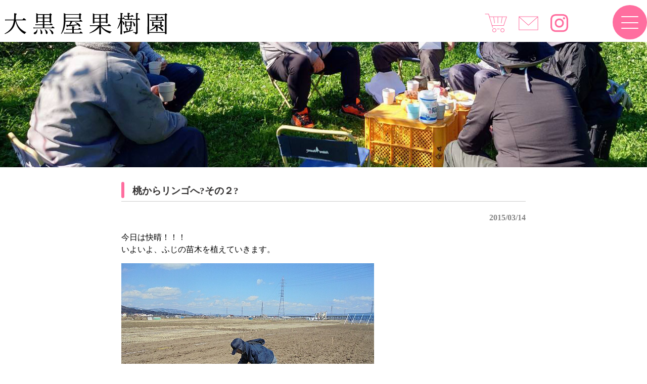

--- FILE ---
content_type: text/html; charset=UTF-8
request_url: https://daikokuya-kaju.com/20150314-2/
body_size: 7546
content:
<!DOCTYPE html>
<html lang="ja">
<head>
<meta charset="UTF-8">
<meta name="viewport" content="width=device-width, user-scalable=yes, maximum-scale=1.0, minimum-scale=1.0">
<meta name="description" content="桃からリンゴへ?その２? - ">
<title>桃からリンゴへ?その２? | 福島県福島市 大黒屋果樹園</title>
<link rel="profile" href="http://gmpg.org/xfn/11">
<link rel="stylesheet" type="text/css" media="all" href="https://daikokuya-kaju.com/wp-content/themes/responsive_159/style.css">
<link rel="pingback" href="https://daikokuya-kaju.com/xmlrpc.php">
<link href="https://use.fontawesome.com/releases/v5.0.6/css/all.css" rel="stylesheet">
<!--[if lt IE 9]>
<script src="https://daikokuya-kaju.com/wp-content/themes/responsive_159/js/html5.js"></script>
<script src="https://daikokuya-kaju.com/wp-content/themes/responsive_159/js/css3-mediaqueries.js"></script>
<![endif]-->
<meta name='robots' content='max-image-preview:large' />
<link rel="alternate" type="application/rss+xml" title="福島県福島市 大黒屋果樹園 &raquo; 桃からリンゴへ?その２? のコメントのフィード" href="https://daikokuya-kaju.com/20150314-2/feed/" />
<link rel="alternate" title="oEmbed (JSON)" type="application/json+oembed" href="https://daikokuya-kaju.com/wp-json/oembed/1.0/embed?url=https%3A%2F%2Fdaikokuya-kaju.com%2F20150314-2%2F" />
<link rel="alternate" title="oEmbed (XML)" type="text/xml+oembed" href="https://daikokuya-kaju.com/wp-json/oembed/1.0/embed?url=https%3A%2F%2Fdaikokuya-kaju.com%2F20150314-2%2F&#038;format=xml" />
<style id='wp-img-auto-sizes-contain-inline-css' type='text/css'>
img:is([sizes=auto i],[sizes^="auto," i]){contain-intrinsic-size:3000px 1500px}
/*# sourceURL=wp-img-auto-sizes-contain-inline-css */
</style>
<link rel='stylesheet' id='sbi_styles-css' href='https://daikokuya-kaju.com/wp-content/plugins/instagram-feed/css/sbi-styles.min.css?ver=6.9.1' type='text/css' media='all' />
<style id='wp-emoji-styles-inline-css' type='text/css'>

	img.wp-smiley, img.emoji {
		display: inline !important;
		border: none !important;
		box-shadow: none !important;
		height: 1em !important;
		width: 1em !important;
		margin: 0 0.07em !important;
		vertical-align: -0.1em !important;
		background: none !important;
		padding: 0 !important;
	}
/*# sourceURL=wp-emoji-styles-inline-css */
</style>
<style id='wp-block-library-inline-css' type='text/css'>
:root{--wp-block-synced-color:#7a00df;--wp-block-synced-color--rgb:122,0,223;--wp-bound-block-color:var(--wp-block-synced-color);--wp-editor-canvas-background:#ddd;--wp-admin-theme-color:#007cba;--wp-admin-theme-color--rgb:0,124,186;--wp-admin-theme-color-darker-10:#006ba1;--wp-admin-theme-color-darker-10--rgb:0,107,160.5;--wp-admin-theme-color-darker-20:#005a87;--wp-admin-theme-color-darker-20--rgb:0,90,135;--wp-admin-border-width-focus:2px}@media (min-resolution:192dpi){:root{--wp-admin-border-width-focus:1.5px}}.wp-element-button{cursor:pointer}:root .has-very-light-gray-background-color{background-color:#eee}:root .has-very-dark-gray-background-color{background-color:#313131}:root .has-very-light-gray-color{color:#eee}:root .has-very-dark-gray-color{color:#313131}:root .has-vivid-green-cyan-to-vivid-cyan-blue-gradient-background{background:linear-gradient(135deg,#00d084,#0693e3)}:root .has-purple-crush-gradient-background{background:linear-gradient(135deg,#34e2e4,#4721fb 50%,#ab1dfe)}:root .has-hazy-dawn-gradient-background{background:linear-gradient(135deg,#faaca8,#dad0ec)}:root .has-subdued-olive-gradient-background{background:linear-gradient(135deg,#fafae1,#67a671)}:root .has-atomic-cream-gradient-background{background:linear-gradient(135deg,#fdd79a,#004a59)}:root .has-nightshade-gradient-background{background:linear-gradient(135deg,#330968,#31cdcf)}:root .has-midnight-gradient-background{background:linear-gradient(135deg,#020381,#2874fc)}:root{--wp--preset--font-size--normal:16px;--wp--preset--font-size--huge:42px}.has-regular-font-size{font-size:1em}.has-larger-font-size{font-size:2.625em}.has-normal-font-size{font-size:var(--wp--preset--font-size--normal)}.has-huge-font-size{font-size:var(--wp--preset--font-size--huge)}.has-text-align-center{text-align:center}.has-text-align-left{text-align:left}.has-text-align-right{text-align:right}.has-fit-text{white-space:nowrap!important}#end-resizable-editor-section{display:none}.aligncenter{clear:both}.items-justified-left{justify-content:flex-start}.items-justified-center{justify-content:center}.items-justified-right{justify-content:flex-end}.items-justified-space-between{justify-content:space-between}.screen-reader-text{border:0;clip-path:inset(50%);height:1px;margin:-1px;overflow:hidden;padding:0;position:absolute;width:1px;word-wrap:normal!important}.screen-reader-text:focus{background-color:#ddd;clip-path:none;color:#444;display:block;font-size:1em;height:auto;left:5px;line-height:normal;padding:15px 23px 14px;text-decoration:none;top:5px;width:auto;z-index:100000}html :where(.has-border-color){border-style:solid}html :where([style*=border-top-color]){border-top-style:solid}html :where([style*=border-right-color]){border-right-style:solid}html :where([style*=border-bottom-color]){border-bottom-style:solid}html :where([style*=border-left-color]){border-left-style:solid}html :where([style*=border-width]){border-style:solid}html :where([style*=border-top-width]){border-top-style:solid}html :where([style*=border-right-width]){border-right-style:solid}html :where([style*=border-bottom-width]){border-bottom-style:solid}html :where([style*=border-left-width]){border-left-style:solid}html :where(img[class*=wp-image-]){height:auto;max-width:100%}:where(figure){margin:0 0 1em}html :where(.is-position-sticky){--wp-admin--admin-bar--position-offset:var(--wp-admin--admin-bar--height,0px)}@media screen and (max-width:600px){html :where(.is-position-sticky){--wp-admin--admin-bar--position-offset:0px}}

/*# sourceURL=wp-block-library-inline-css */
</style>
<style id='classic-theme-styles-inline-css' type='text/css'>
/*! This file is auto-generated */
.wp-block-button__link{color:#fff;background-color:#32373c;border-radius:9999px;box-shadow:none;text-decoration:none;padding:calc(.667em + 2px) calc(1.333em + 2px);font-size:1.125em}.wp-block-file__button{background:#32373c;color:#fff;text-decoration:none}
/*# sourceURL=/wp-includes/css/classic-themes.min.css */
</style>
<link rel='stylesheet' id='contact-form-7-css' href='https://daikokuya-kaju.com/wp-content/plugins/contact-form-7/includes/css/styles.css?ver=6.1.2' type='text/css' media='all' />
<link rel='stylesheet' id='xo-slider-css' href='https://daikokuya-kaju.com/wp-content/plugins/xo-liteslider/css/base.min.css?ver=3.7.4' type='text/css' media='all' />
<link rel='stylesheet' id='xo-swiper-css' href='https://daikokuya-kaju.com/wp-content/plugins/xo-liteslider/assets/vendor/swiper/swiper-bundle.min.css?ver=3.7.4' type='text/css' media='all' />
<link rel='stylesheet' id='slb_core-css' href='https://daikokuya-kaju.com/wp-content/plugins/simple-lightbox/client/css/app.css?ver=2.9.4' type='text/css' media='all' />
<link rel="https://api.w.org/" href="https://daikokuya-kaju.com/wp-json/" /><link rel="alternate" title="JSON" type="application/json" href="https://daikokuya-kaju.com/wp-json/wp/v2/posts/4451" /><link rel="EditURI" type="application/rsd+xml" title="RSD" href="https://daikokuya-kaju.com/xmlrpc.php?rsd" />
<link rel="canonical" href="https://daikokuya-kaju.com/20150314-2/" />
<link rel='shortlink' href='https://daikokuya-kaju.com/?p=4451' />
<link rel="icon" href="https://daikokuya-kaju.com/wp-content/uploads/2023/08/cropped-daikokuya-rogo-32x32.jpg" sizes="32x32" />
<link rel="icon" href="https://daikokuya-kaju.com/wp-content/uploads/2023/08/cropped-daikokuya-rogo-192x192.jpg" sizes="192x192" />
<link rel="apple-touch-icon" href="https://daikokuya-kaju.com/wp-content/uploads/2023/08/cropped-daikokuya-rogo-180x180.jpg" />
<meta name="msapplication-TileImage" content="https://daikokuya-kaju.com/wp-content/uploads/2023/08/cropped-daikokuya-rogo-270x270.jpg" />
<script src="https://daikokuya-kaju.com/wp-content/themes/responsive_159/js/jquery1.4.4.min.js"></script>
<script src="https://daikokuya-kaju.com/wp-content/themes/responsive_159/js/script.js"></script>
<script type="text/javascript">
  jQuery(function ($) {
$(".openbtn1").click(function () {//ボタンがクリックされたら
  $(this).toggleClass('active');//ボタン自身に activeクラスを付与し
    $("#g-nav").toggleClass('panelactive');//ナビゲーションにpanelactiveクラスを付与
});
$("#g-nav a").click(function () {//ナビゲーションのリンクがクリックされたら
    $(".openbtn1").removeClass('active');//ボタンの activeクラスを除去し
    $("#g-nav").removeClass('panelactive');//ナビゲーションのpanelactiveクラスも除去
});
  });
</script>
</head>
<body>
<header id="header" role="banner">
	<div class="inner">		
    <h1></h1>
  	<h2><a href="https://daikokuya-kaju.com/" title="福島県福島市 大黒屋果樹園" rel="home"><img src="https://daikokuya-kaju.com/wp-content/uploads/2023/03/dai-title.png" alt="福島県福島市 大黒屋果樹園"></a></h2>
    <div class="contact">
    	<div class="hed-con" >
<table>
<tbody>
<tr>
<td><a href="https://daikokuya-orchard.stores.jp/" target="_blank" rel="noopener"><img src="https://daikokuya-kaju.com/wp-content/themes/responsive_159/images/cart.png"></a></td>
<td><a href="https://daikokuya-kaju.com/contactform"><img src="https://daikokuya-kaju.com/wp-content/themes/responsive_159/images/mail.png"></a></td>
<td class="inst-ic"><a href="https://www.instagram.com/dai.kokuya/" target="_blank" rel="noopener"><img src="https://daikokuya-kaju.com/wp-content/themes/responsive_159/images/Instagram.png"></a></td>
</tr>
</tbody>
</table>
</div>
    </div>
	</div>
	<div class="inner">
		</div>

<div class="bo-waku">
		<div class="openbtn1"><span></span><span></span><span></span></div>
<nav id="g-nav">
<div id="g-nav-list"><!--ナビの数が増えた場合縦スクロールするためのdiv※不要なら削除-->
<div class="acdi-waku"> 
<label class="acd-label2"><a href="https://daikokuya-kaju.com">HOME</a></label>
<label class="acd-label2"><a href="https://daikokuya-kaju.com/peach">もも</a></label>
<label class="acd-label2"><a href="https://daikokuya-kaju.com/grape">ぶどう</a></label>
<label class="acd-label2"><a href="https://daikokuya-kaju.com/apple">りんご</a></label>
<label class="acd-label2"><a href="https://daikokuya-kaju.com/fruits-d">くだもの宅配</a></label>
<label class="acd-label2"><a href="https://daikokuya-kaju.com/access">アクセス</a></label>
<label class="acd-label2"><a href="https://daikokuya-kaju.com/owner">オーナーさんの木</a></label>
<label class="acd-label2"><a href="https://daikokuya-kaju.com/blog">ブログ</a></label>
<label class="acd-label2"><a href="https://daikokuya-kaju.com/process">加工品販売</a></label>
<label class="acd-label2"><a href="https://daikokuya-orchard.stores.jp/" target="_blank" rel="noopener">オンラインショップ</a></label>
<label class="acd-label2"><a href="https://daikokuya-kaju.com/about">果樹園紹介</a></label>
<label class="acd-label2"><a href="https://daikokuya-kaju.com/voice">お客様の声</a></label>
<label class="acd-label2"><a href="https://daikokuya-kaju.com/daikokuyadayori">大黒屋だより</a></label>
<label class="acd-label2"><a href="https://daikokuya-kaju.com/contactform">お問い合わせ</a></label>
</div>
</div>
</nav>
</div>

</header>


<div id="wrapper">
	
<div class="touko-im">
	<img src="https://daikokuya-kaju.com/wp-content/themes/responsive_159/images/tp-blog-i.jpg">
	</div>

<div id="content">
	
<section>
		<article id="post-4451" class="content">
	  <header>  	
      <h2 class="mT-pit">桃からリンゴへ?その２?</h2>     
    </header>
    <div class="post">
    	
     <p class="dateLabel"><time datetime="2015-03-14">2015/03/14</time>
     
		<p>今日は快晴！！！<br />
いよいよ、ふじの苗木を植えていきます。</p>
<p><img fetchpriority="high" decoding="async" class="alignnone size-full wp-image-4452" src="http://daikokuya-kaju.com/wp-content/uploads/2015/04/0012.jpg" alt="001" width="500" height="375" /></p>
<p>植える間隔を測っています。</p>
<p>&nbsp;</p>
<p><img decoding="async" class="alignnone size-full wp-image-4453" src="http://daikokuya-kaju.com/wp-content/uploads/2015/04/0022.jpg" alt="002" width="500" height="375" /></p>
<p>よし。<br />
色づきが良い系統のふじを植えました。</p>
<p><img decoding="async" class="alignnone size-full wp-image-4454" src="http://daikokuya-kaju.com/wp-content/uploads/2015/04/0031.jpg" alt="003" width="500" height="375" /></p>
<p>お手伝いの方もお願いして。。。<br />
ふじは成木になるまで10年くらいかかりますが、次の事を考えて植えていきます。<br />
福島で頑張る！という決意を込めています。</p>
<p>&nbsp;</p>
    
     
  
	  <div class="pagenav">
			<span class="prev"><a href="https://daikokuya-kaju.com/20150313-2-2/" rel="prev">&laquo; 前のページ</a></span>          
			<span class="next"><a href="https://daikokuya-kaju.com/20150317-2/" rel="next">次のページ &raquo;</a></span>
		</div>
	</div>
	</article>
  </section>
<script type="speculationrules">
{"prefetch":[{"source":"document","where":{"and":[{"href_matches":"/*"},{"not":{"href_matches":["/wp-*.php","/wp-admin/*","/wp-content/uploads/*","/wp-content/*","/wp-content/plugins/*","/wp-content/themes/responsive_159/*","/*\\?(.+)"]}},{"not":{"selector_matches":"a[rel~=\"nofollow\"]"}},{"not":{"selector_matches":".no-prefetch, .no-prefetch a"}}]},"eagerness":"conservative"}]}
</script>
<!-- Instagram Feed JS -->
<script type="text/javascript">
var sbiajaxurl = "https://daikokuya-kaju.com/wp-admin/admin-ajax.php";
</script>
<script type="text/javascript" src="https://daikokuya-kaju.com/wp-includes/js/dist/hooks.min.js?ver=dd5603f07f9220ed27f1" id="wp-hooks-js"></script>
<script type="text/javascript" src="https://daikokuya-kaju.com/wp-includes/js/dist/i18n.min.js?ver=c26c3dc7bed366793375" id="wp-i18n-js"></script>
<script type="text/javascript" id="wp-i18n-js-after">
/* <![CDATA[ */
wp.i18n.setLocaleData( { 'text direction\u0004ltr': [ 'ltr' ] } );
//# sourceURL=wp-i18n-js-after
/* ]]> */
</script>
<script type="text/javascript" src="https://daikokuya-kaju.com/wp-content/plugins/contact-form-7/includes/swv/js/index.js?ver=6.1.2" id="swv-js"></script>
<script type="text/javascript" id="contact-form-7-js-translations">
/* <![CDATA[ */
( function( domain, translations ) {
	var localeData = translations.locale_data[ domain ] || translations.locale_data.messages;
	localeData[""].domain = domain;
	wp.i18n.setLocaleData( localeData, domain );
} )( "contact-form-7", {"translation-revision-date":"2025-09-30 07:44:19+0000","generator":"GlotPress\/4.0.1","domain":"messages","locale_data":{"messages":{"":{"domain":"messages","plural-forms":"nplurals=1; plural=0;","lang":"ja_JP"},"This contact form is placed in the wrong place.":["\u3053\u306e\u30b3\u30f3\u30bf\u30af\u30c8\u30d5\u30a9\u30fc\u30e0\u306f\u9593\u9055\u3063\u305f\u4f4d\u7f6e\u306b\u7f6e\u304b\u308c\u3066\u3044\u307e\u3059\u3002"],"Error:":["\u30a8\u30e9\u30fc:"]}},"comment":{"reference":"includes\/js\/index.js"}} );
//# sourceURL=contact-form-7-js-translations
/* ]]> */
</script>
<script type="text/javascript" id="contact-form-7-js-before">
/* <![CDATA[ */
var wpcf7 = {
    "api": {
        "root": "https:\/\/daikokuya-kaju.com\/wp-json\/",
        "namespace": "contact-form-7\/v1"
    }
};
//# sourceURL=contact-form-7-js-before
/* ]]> */
</script>
<script type="text/javascript" src="https://daikokuya-kaju.com/wp-content/plugins/contact-form-7/includes/js/index.js?ver=6.1.2" id="contact-form-7-js"></script>
<script id="wp-emoji-settings" type="application/json">
{"baseUrl":"https://s.w.org/images/core/emoji/17.0.2/72x72/","ext":".png","svgUrl":"https://s.w.org/images/core/emoji/17.0.2/svg/","svgExt":".svg","source":{"concatemoji":"https://daikokuya-kaju.com/wp-includes/js/wp-emoji-release.min.js?ver=6.9"}}
</script>
<script type="module">
/* <![CDATA[ */
/*! This file is auto-generated */
const a=JSON.parse(document.getElementById("wp-emoji-settings").textContent),o=(window._wpemojiSettings=a,"wpEmojiSettingsSupports"),s=["flag","emoji"];function i(e){try{var t={supportTests:e,timestamp:(new Date).valueOf()};sessionStorage.setItem(o,JSON.stringify(t))}catch(e){}}function c(e,t,n){e.clearRect(0,0,e.canvas.width,e.canvas.height),e.fillText(t,0,0);t=new Uint32Array(e.getImageData(0,0,e.canvas.width,e.canvas.height).data);e.clearRect(0,0,e.canvas.width,e.canvas.height),e.fillText(n,0,0);const a=new Uint32Array(e.getImageData(0,0,e.canvas.width,e.canvas.height).data);return t.every((e,t)=>e===a[t])}function p(e,t){e.clearRect(0,0,e.canvas.width,e.canvas.height),e.fillText(t,0,0);var n=e.getImageData(16,16,1,1);for(let e=0;e<n.data.length;e++)if(0!==n.data[e])return!1;return!0}function u(e,t,n,a){switch(t){case"flag":return n(e,"\ud83c\udff3\ufe0f\u200d\u26a7\ufe0f","\ud83c\udff3\ufe0f\u200b\u26a7\ufe0f")?!1:!n(e,"\ud83c\udde8\ud83c\uddf6","\ud83c\udde8\u200b\ud83c\uddf6")&&!n(e,"\ud83c\udff4\udb40\udc67\udb40\udc62\udb40\udc65\udb40\udc6e\udb40\udc67\udb40\udc7f","\ud83c\udff4\u200b\udb40\udc67\u200b\udb40\udc62\u200b\udb40\udc65\u200b\udb40\udc6e\u200b\udb40\udc67\u200b\udb40\udc7f");case"emoji":return!a(e,"\ud83e\u1fac8")}return!1}function f(e,t,n,a){let r;const o=(r="undefined"!=typeof WorkerGlobalScope&&self instanceof WorkerGlobalScope?new OffscreenCanvas(300,150):document.createElement("canvas")).getContext("2d",{willReadFrequently:!0}),s=(o.textBaseline="top",o.font="600 32px Arial",{});return e.forEach(e=>{s[e]=t(o,e,n,a)}),s}function r(e){var t=document.createElement("script");t.src=e,t.defer=!0,document.head.appendChild(t)}a.supports={everything:!0,everythingExceptFlag:!0},new Promise(t=>{let n=function(){try{var e=JSON.parse(sessionStorage.getItem(o));if("object"==typeof e&&"number"==typeof e.timestamp&&(new Date).valueOf()<e.timestamp+604800&&"object"==typeof e.supportTests)return e.supportTests}catch(e){}return null}();if(!n){if("undefined"!=typeof Worker&&"undefined"!=typeof OffscreenCanvas&&"undefined"!=typeof URL&&URL.createObjectURL&&"undefined"!=typeof Blob)try{var e="postMessage("+f.toString()+"("+[JSON.stringify(s),u.toString(),c.toString(),p.toString()].join(",")+"));",a=new Blob([e],{type:"text/javascript"});const r=new Worker(URL.createObjectURL(a),{name:"wpTestEmojiSupports"});return void(r.onmessage=e=>{i(n=e.data),r.terminate(),t(n)})}catch(e){}i(n=f(s,u,c,p))}t(n)}).then(e=>{for(const n in e)a.supports[n]=e[n],a.supports.everything=a.supports.everything&&a.supports[n],"flag"!==n&&(a.supports.everythingExceptFlag=a.supports.everythingExceptFlag&&a.supports[n]);var t;a.supports.everythingExceptFlag=a.supports.everythingExceptFlag&&!a.supports.flag,a.supports.everything||((t=a.source||{}).concatemoji?r(t.concatemoji):t.wpemoji&&t.twemoji&&(r(t.twemoji),r(t.wpemoji)))});
//# sourceURL=https://daikokuya-kaju.com/wp-includes/js/wp-emoji-loader.min.js
/* ]]> */
</script>
<script type="text/javascript" id="slb_context">/* <![CDATA[ */if ( !!window.jQuery ) {(function($){$(document).ready(function(){if ( !!window.SLB ) { {$.extend(SLB, {"context":["public","user_guest"]});} }})})(jQuery);}/* ]]> */</script>
  
	</div><!-- / content -->


</div>
<!-- / wrapper -->


<footer id="footer">
	<div class="foo-waku"> 
	<div class="footer-left">
	<a href="https://daikokuya-kaju.com"><img src="https://daikokuya-kaju.com/wp-content/themes/responsive_159/images/footer-logo.png"></a>
	<p>福島県福島市飯坂町にある、大黒屋果樹園です。桃,ブドウ,リンゴを生産販売しています。ブドウはオーナーの木制度をご利用いただけます。</p><br>
<div class="fo-add-txt">〒960-0221<br>
福島県福島市飯坂町東湯野字北畑11</div>
  </div>
  <div class="footer-right">
  	<div class="footer-right-01">
	<ul><li id="menu-item-49" class="menu-item menu-item-type-post_type menu-item-object-page menu-item-home menu-item-49"><a href="https://daikokuya-kaju.com/">ホーム</a></li>
<li id="menu-item-52" class="menu-item menu-item-type-post_type menu-item-object-page menu-item-52"><a href="https://daikokuya-kaju.com/peach/">もも</a></li>
<li id="menu-item-53" class="menu-item menu-item-type-post_type menu-item-object-page menu-item-53"><a href="https://daikokuya-kaju.com/grape/">ぶどう</a></li>
<li id="menu-item-54" class="menu-item menu-item-type-post_type menu-item-object-page menu-item-54"><a href="https://daikokuya-kaju.com/apple/">りんご</a></li>
<li id="menu-item-13496" class="menu-item menu-item-type-post_type menu-item-object-page menu-item-13496"><a href="https://daikokuya-kaju.com/fruits-d/">くだもの宅配(りんご)</a></li>
<li id="menu-item-50" class="menu-item menu-item-type-post_type menu-item-object-page menu-item-50"><a href="https://daikokuya-kaju.com/access/">アクセス</a></li>
<li id="menu-item-51" class="menu-item menu-item-type-post_type menu-item-object-page menu-item-51"><a href="https://daikokuya-kaju.com/owner/">オーナーさんの木</a></li>
<li id="menu-item-56" class="menu-item menu-item-type-post_type menu-item-object-page current_page_parent menu-item-56"><a href="https://daikokuya-kaju.com/blog/">ブログ</a></li>
</ul></div>
<div class="footer-right-02">
	<ul><li id="menu-item-63" class="menu-item menu-item-type-post_type menu-item-object-page menu-item-63"><a href="https://daikokuya-kaju.com/process/">加工品販売</a></li>
<li id="menu-item-182" class="menu-item menu-item-type-custom menu-item-object-custom menu-item-182"><a target="_blank" href="https://daikokuya-orchard.stores.jp/">オンラインショップ</a></li>
<li id="menu-item-57" class="menu-item menu-item-type-post_type menu-item-object-page menu-item-57"><a href="https://daikokuya-kaju.com/about/">大黒屋果樹園のご紹介</a></li>
<li id="menu-item-58" class="menu-item menu-item-type-post_type menu-item-object-page menu-item-58"><a href="https://daikokuya-kaju.com/voice/">お客様の声</a></li>
<li id="menu-item-59" class="menu-item menu-item-type-post_type menu-item-object-page menu-item-59"><a href="https://daikokuya-kaju.com/daikokuyadayori/">大黒屋だより</a></li>
<li id="menu-item-60" class="menu-item menu-item-type-post_type menu-item-object-page menu-item-60"><a href="https://daikokuya-kaju.com/contactform/">お問合せ</a></li>
<li id="menu-item-62" class="menu-item menu-item-type-post_type menu-item-object-page menu-item-62"><a href="https://daikokuya-kaju.com/privacypolicy/">プライバシーポリシー</a></li>
<li id="menu-item-61" class="menu-item menu-item-type-post_type menu-item-object-page menu-item-61"><a href="https://daikokuya-kaju.com/sitemaps/">サイトマップ</a></li>
</ul>	</div>
  </div>
   </div>
</footer>
<!-- / footer -->

<p id="copyright">Copyright &copy; 2026 福島県福島市 大黒屋果樹園 All rights Reserved.

<script type="speculationrules">
{"prefetch":[{"source":"document","where":{"and":[{"href_matches":"/*"},{"not":{"href_matches":["/wp-*.php","/wp-admin/*","/wp-content/uploads/*","/wp-content/*","/wp-content/plugins/*","/wp-content/themes/responsive_159/*","/*\\?(.+)"]}},{"not":{"selector_matches":"a[rel~=\"nofollow\"]"}},{"not":{"selector_matches":".no-prefetch, .no-prefetch a"}}]},"eagerness":"conservative"}]}
</script>
<!-- Instagram Feed JS -->
<script type="text/javascript">
var sbiajaxurl = "https://daikokuya-kaju.com/wp-admin/admin-ajax.php";
</script>
<script id="wp-emoji-settings" type="application/json">
{"baseUrl":"https://s.w.org/images/core/emoji/17.0.2/72x72/","ext":".png","svgUrl":"https://s.w.org/images/core/emoji/17.0.2/svg/","svgExt":".svg","source":{"concatemoji":"https://daikokuya-kaju.com/wp-includes/js/wp-emoji-release.min.js?ver=6.9"}}
</script>
<script type="module">
/* <![CDATA[ */
/*! This file is auto-generated */
const a=JSON.parse(document.getElementById("wp-emoji-settings").textContent),o=(window._wpemojiSettings=a,"wpEmojiSettingsSupports"),s=["flag","emoji"];function i(e){try{var t={supportTests:e,timestamp:(new Date).valueOf()};sessionStorage.setItem(o,JSON.stringify(t))}catch(e){}}function c(e,t,n){e.clearRect(0,0,e.canvas.width,e.canvas.height),e.fillText(t,0,0);t=new Uint32Array(e.getImageData(0,0,e.canvas.width,e.canvas.height).data);e.clearRect(0,0,e.canvas.width,e.canvas.height),e.fillText(n,0,0);const a=new Uint32Array(e.getImageData(0,0,e.canvas.width,e.canvas.height).data);return t.every((e,t)=>e===a[t])}function p(e,t){e.clearRect(0,0,e.canvas.width,e.canvas.height),e.fillText(t,0,0);var n=e.getImageData(16,16,1,1);for(let e=0;e<n.data.length;e++)if(0!==n.data[e])return!1;return!0}function u(e,t,n,a){switch(t){case"flag":return n(e,"\ud83c\udff3\ufe0f\u200d\u26a7\ufe0f","\ud83c\udff3\ufe0f\u200b\u26a7\ufe0f")?!1:!n(e,"\ud83c\udde8\ud83c\uddf6","\ud83c\udde8\u200b\ud83c\uddf6")&&!n(e,"\ud83c\udff4\udb40\udc67\udb40\udc62\udb40\udc65\udb40\udc6e\udb40\udc67\udb40\udc7f","\ud83c\udff4\u200b\udb40\udc67\u200b\udb40\udc62\u200b\udb40\udc65\u200b\udb40\udc6e\u200b\udb40\udc67\u200b\udb40\udc7f");case"emoji":return!a(e,"\ud83e\u1fac8")}return!1}function f(e,t,n,a){let r;const o=(r="undefined"!=typeof WorkerGlobalScope&&self instanceof WorkerGlobalScope?new OffscreenCanvas(300,150):document.createElement("canvas")).getContext("2d",{willReadFrequently:!0}),s=(o.textBaseline="top",o.font="600 32px Arial",{});return e.forEach(e=>{s[e]=t(o,e,n,a)}),s}function r(e){var t=document.createElement("script");t.src=e,t.defer=!0,document.head.appendChild(t)}a.supports={everything:!0,everythingExceptFlag:!0},new Promise(t=>{let n=function(){try{var e=JSON.parse(sessionStorage.getItem(o));if("object"==typeof e&&"number"==typeof e.timestamp&&(new Date).valueOf()<e.timestamp+604800&&"object"==typeof e.supportTests)return e.supportTests}catch(e){}return null}();if(!n){if("undefined"!=typeof Worker&&"undefined"!=typeof OffscreenCanvas&&"undefined"!=typeof URL&&URL.createObjectURL&&"undefined"!=typeof Blob)try{var e="postMessage("+f.toString()+"("+[JSON.stringify(s),u.toString(),c.toString(),p.toString()].join(",")+"));",a=new Blob([e],{type:"text/javascript"});const r=new Worker(URL.createObjectURL(a),{name:"wpTestEmojiSupports"});return void(r.onmessage=e=>{i(n=e.data),r.terminate(),t(n)})}catch(e){}i(n=f(s,u,c,p))}t(n)}).then(e=>{for(const n in e)a.supports[n]=e[n],a.supports.everything=a.supports.everything&&a.supports[n],"flag"!==n&&(a.supports.everythingExceptFlag=a.supports.everythingExceptFlag&&a.supports[n]);var t;a.supports.everythingExceptFlag=a.supports.everythingExceptFlag&&!a.supports.flag,a.supports.everything||((t=a.source||{}).concatemoji?r(t.concatemoji):t.wpemoji&&t.twemoji&&(r(t.twemoji),r(t.wpemoji)))});
//# sourceURL=https://daikokuya-kaju.com/wp-includes/js/wp-emoji-loader.min.js
/* ]]> */
</script>
<script type="text/javascript" id="slb_context">/* <![CDATA[ */if ( !!window.jQuery ) {(function($){$(document).ready(function(){if ( !!window.SLB ) { {$.extend(SLB, {"context":["public","user_guest"]});} }})})(jQuery);}/* ]]> */</script>
<script type="text/javascript">
$ (function(){
        $ (".tabcontent:not('.tabactive + .tabcontent')").hide();        
        $(".tabmenu").hover(function(){
                $ (this).addClass("hover")
        },
        function(){
                $(this).removeClass("hover")
        });     
        $ (".tabmenu").click(function(){
                $(".tabmenu").removeClass("tabactive");
                $ (this).addClass("tabactive");
                $(".tabcontent:not('.tabactive + .tabcontent')").fadeOut();
        $ (".tabactive + .tabcontent").fadeIn();      
        });
});
</script>
</body>
</html>

--- FILE ---
content_type: text/css
request_url: https://daikokuya-kaju.com/wp-content/themes/responsive_159/style.css
body_size: 11190
content:
@charset "utf-8";
/*
Theme Name: responsive_159
Theme URI: http://c-tpl.com/
Description: responsive_159
Version: 1.0
Author: Cloud template
Author URI: http://c-tpl.com/
Tags: simple

	Cloud template v1.0
	 http://c-tpl.com/

	This theme was designed and built by Cloud template,
	whose blog you will find at http://c-tpl.com/

	The CSS, XHTML and design is released under GPL:
	http://www.opensource.org/licenses/gpl-license.php

*/

/* =Reset default browser CSS.
Based on work by Eric Meyer: http://meyerweb.com/eric/tools/css/reset/index.html
-------------------------------------------------------------- */
html, body, div, span, applet, object, iframe, h1, h2, h3, h4, h5, h6, p, blockquote, pre, a, abbr, acronym, address, big, cite, code, del, dfn, em, font, ins, kbd, q, s, samp, small, strike, strong, sub, sup, tt, var, dl, dt, dd, ol, ul, li, fieldset, form, label, legend, table, caption, tbody, tfoot, thead, tr, th, td {border: 0;font-family: inherit;font-size: 100%;font-style: inherit;font-weight: inherit;margin: 0;outline: 0;padding: 0;vertical-align: baseline;}
:focus {outline: 0;}

ol, ul {list-style: none;}
table {border-collapse: separate;border-spacing: 0;}
caption, th, td {font-weight: normal;text-align: left;}
blockquote:before, blockquote:after,q:before, q:after {content: "";}
blockquote, q {quotes: "" "";}
a img {border: 0;}
article, aside, details, figcaption, figure, footer, header, hgroup, menu, nav, section {display: block;}

body{
font: 16px/1.5 "游明朝体", "Yu Mincho", YuMincho, "ヒラギノ明朝 Pro", "Hiragino Mincho Pro", "MS P明朝", "MS PMincho", serif;
color:#000;
-webkit-text-size-adjust: none;
}


/* リンク設定
------------------------------------------------------------*/
a{
margin:0;
padding:0;
text-decoration:none;
outline:0;
vertical-align:baseline;
background:transparent;
font-size:100%;
color:#f84665;
}

a:hover, a:active{
outline: none;
color:#6f6f6f;
}

/**** Clearfix ****/
nav .panel:after, nav#mainNav:after, .newsTitle:after, .bg:after,.post:after, ul.post li:after,nav#mainNav .inner:after{content:""; display: table;clear: both;}
nav .panel,nav#mainNav,.newsTitle,.bg, .post, ul.post li,nav#mainNav .inner{zoom: 1;}

/* フォーム
------------------------------------------------------------*/
input[type="text"], textarea{
vertical-align:middle;
width:95%;
line-height:30px;
height:30px;
padding:1px 5px;
border:1px solid #d4d4d7;
border-radius:3px;
-webkit-border-radius:3px;
-moz-border-radius:3px;
font-size:100%;
color:#555;
background:#fcfcfc;
}

textarea{
height:auto;
line-height:1.5;
}

.wpcf7 input[type="email"],
.wpcf7 input[type="tel"] {
	vertical-align: middle;
	width:95%;
	line-height: 30px;
	height: 30px;
	padding: 1px 5px;
	border: 1px solid #d4d4d7;
	border-radius: 3px;
	-webkit-border-radius: 3px;
	-moz-border-radius: 3px;
	font-size: 100%;
	color: #555;
	background: #fcfcfc;
}

.wpcf7 input[type="number"] {
	vertical-align: middle;
	width:40px;
	line-height: 30px;
	height: 30px;
	padding: 1px 5px;
	border: 1px solid #d4d4d7;
	border-radius: 3px;
	-webkit-border-radius: 3px;
	-moz-border-radius: 3px;
	font-size: 100%;
	color: #555;
	background: #fcfcfc;
}

select {
   vertical-align: middle;
    max-width: 90%;
    line-height: 30px;
    height: 30px;
    padding: 1px 5px;
    border: 1px solid #d4d4d7;
    border-radius: 3px;
    -webkit-border-radius: 3px;
    -moz-border-radius: 3px;
    font-size: 100%;
    color: #555;
    background: #fcfcfc;
}

.wpcf7 input[type="submit"] {
	display: block;
	font-size: 100%;
	margin: 2rem auto 2rem;
	padding: 0.5em 40px;
	background: #eee;
	color: #333;
	border-radius: 4px;
	cursor: pointer;
	box-shadow: 0 0 1px rgba(0, 0, 0, .2);
	border: 1px solid #ccc;
	text-shadow: -1px 1px 0 rgba(255, 255, 255, 1);
}

.wpcf7 .hissu {
	color: #E55F6B;
}


/* レイアウト
------------------------------------------------------------*/
#wrapper, .inner{
margin:0 auto;
}

#header{
overflow:hidden;
 margin: 0 auto;
  max-width: 1280px;
  position: relative;
}

#content{
margin:auto;
max-width:1280px;
padding:22px 0 50px;
}

#sidebar{
float:left;
width:233px;
padding:22px 0 50px;
}

#footer{
clear:both;
} 


/* ヘッダー
*****************************************************/

/* サイト説明文
----------------------------------*/
#header h1{
padding:5px 0;
color: #fff;
font-size:80%;
font-weight:normal;
}


/* ロゴ (サイトタイトル)
----------------------------------*/
#header h2{
clear:both;
float:left;
padding:10px 5px 0px;
color: #515151;
font-size:160%;
font-weight:bold;
}


/* コンタクト
----------------------------------*/
.contact{
float:right;
padding:15px 0 0;
text-align:right;
color:#000;
font-size:90%;
}

@media only screen and (max-width: 750px) {
	.contact{
	float:none;
}
}

.contact .tel{
margin-bottom:-3px;
font-size:180%;
font-family:Arial, Helvetica, sans-serif;
}


/* トップページ　メイン画像
----------------------------------*/
#mainImg{
margin-top: 5px;
clear:both;
line-height:0;
text-align:center;
z-index:0;
}

.post{
max-width:800px;
margin:auto;
padding:20px 10px 20px 10px;
background: #fff;
}

.toppage h4{
margin:0 0 10px;
font-size:16px;
font-weight:normal;
color:#333;
}

.toppage{padding:10px 10px 20px 20px;}


/* 記事ループ
*****************************************************/
.list{
padding:10px 0;
}

.list:last-child{border:0;}

.post .list p{padding:0;}

.list span{padding-left:10px;}


/* タイポグラフィ
*****************************************************/
h2.title {
padding: 45px 10px 45px 10px;
color: #fff;
background: #4632b3;
text-align: center;
font-size: 30px;
font-weight: bold;
width: 800px;
margin: auto;
margin-top: -20px;
position: absolute;
left: 50%;
transform: translate(-50%,-50%);
}

@media only screen and (max-width: 875px){
h2.title {
padding: 30px 10px 30px 10px;
width:85%;
}
}

@media only screen and (max-width: 640px){
h2.title {
padding: 25px 10px 25px 10px;
font-size: 24px;
}
}

.dateLabel{
text-align:right;
font-weight:bold;
color:#858585;
}

.post p{padding-bottom:15px;}

.post ul{margin: 0px;}

.post ul li{
margin-bottom:5px;
padding-left:15px;
}

.post ol{margin: 0 0 10px 30px;}

.post ol li{list-style:decimal;}

.post h1{
margin:20px 0;
padding:5px 0;
font-size:150%;
color: #000;
border-bottom:3px solid #000;
}

.post h2{
margin:10px 0;
padding-bottom:2px;
font-size:130%;
font-weight:normal;
color: #333;
border-bottom:2px solid #515151;
}

.tp-title{
padding: 45px 10px 45px 10px!important;
color: #fff!important;
background: #4632b3;
text-align: center;
font-size: 30px!important;
font-weight: bold!important;
width: 800px;
margin-top: -40px!important;
position: absolute;
left: 50%;
transform: translate(-50%,-50%);
border-bottom:none!important;
}

.tp-title-w{
margin-bottom: 80px!important;	
}

@media only screen and (max-width: 800px){
.tp-title {
padding: 30px 10px 30px 10px!important;
width:85%!important;
}
}

@media only screen and (max-width: 640px){
	.tp-title-w{
margin-bottom: 50px!important;	
}
.tp-title {
padding: 25px 10px 25px 10px!important;
font-size: 24px!important;
}
}

.post h3{
margin:10px 0;
font-size:100%;
font-weight:normal;
color:#2e2c2c;
border-bottom:1px solid #515151;
}

.lTtl-peach {
position: relative;
clear: both;
padding-top: 8px;
font-size: 24px;
font-weight: bold;
	max-width:760px;
margin:30px 0px 30px auto;
border-bottom: 3px dotted #ff6e9f;
letter-spacing:0.1em
}

.lTtl-peach:before {
position: absolute;
top: 7px;
left: -55px;
content: "";
display: inline-block;
width: 53px;
height: 53px;
background: url(images/ic-momo.png) no-repeat;
background-size: 100%;
}

@media only screen and (max-width: 860px){
.lTtl-peach {
padding-left:55px;
padding-bottom:5px;
}

.lTtl-peach:before {
position: absolute;
top: 0px;
left: 0px;
}
}

.lTtl-grape {
position: relative;
clear: both;
padding-top: 8px;
font-size: 24px;
font-weight: bold;
	max-width:760px;
margin:30px 0px 30px auto;
border-bottom: 3px dotted #4632b3;
letter-spacing:0.1em
}

.lTtl-grape:before {
position: absolute;
top: 0px;
left: -45px;
content: "";
display: inline-block;
width: 43px;
height: 51px;
background: url(images/ic-grape.png) no-repeat;
background-size: 100%;
}

@media only screen and (max-width: 860px){
.lTtl-grape {
padding-left:45px;
padding-bottom:5px;
}

.lTtl-grape:before {
position: absolute;
top: -5px;
left: 0px;
}
}

.lTtl-apple {
position: relative;
clear: both;
padding-top: 8px;
font-size: 24px;
font-weight: bold;
	max-width:760px;
margin:30px 0px 30px auto;
border-bottom: 3px dotted #f84665;
letter-spacing:0.1em
}

.lTtl-apple:before {
position: absolute;
top: -4px;
left: -47px;
content: "";
display: inline-block;
width: 44px;
height: 55px;
background: url(images/ic-apple.png) no-repeat;
background-size: 100%;
}

@media only screen and (max-width: 860px){
.lTtl-apple {
padding-left:48px;
padding-bottom:8px;
}

.lTtl-apple:before {
position: absolute;
top: -8px;
left: 0px;
}
}

.mTtl {
	margin: 18px 0;
	padding-bottom: 4px;
	font-size: 18px;
	font-weight: bold;
	color: #2e2c2c;
	border-bottom: 3px dotted #ff6e9f;
}
.mTtl:before {
	content: "";
	display: inline-block;
	margin: 0 1rem -8px 0;
	width: 6px;
	height: 1.7em;
	border-radius: 8px;
	background-color: #ff6e9f;
}

.post blockquote {
clear:both;
padding:10px 0 10px 15px;
margin:10px 0 25px 30px;
border-left:5px solid #ccc;
}
 
.post blockquote p{padding:5px 0;}

.post table{
border: 1px #ccc solid;
border-collapse: collapse;
border-spacing: 0;
margin:10px 0 20px;
}

.post table th{
padding:10px;
border: #ccc solid;
border-width: 0 0 1px 1px;
background:#efede7;
}

.post table td{
padding:10px;
border: 1px #ccc solid;
border-width: 0 0 1px 1px;
background:#fff;
}

.post dt{font-weight:bold;}

.post dd{padding-bottom:10px;}

.post img{max-width:100%;height:auto;}

img.aligncenter {
display: block;
margin:5px auto;
}

img.alignright, img.alignleft{
margin: 10px 10px 15px 15px;
display:inline;
}

img.alignleft{margin:10px 15px 15px 10px;}

.alignright{float:right;}
.alignleft{float:left;}

#gallery-1 img{
border:1px solid #eaeaea !important;
padding:5px;
background:#ffffff;
}



/* サイドバー　ウィジェット
*****************************************************/
section.widget ul, .widget_search, #calendar_wrap, .textwidget{
margin:0 0 20px 0;
padding:10px 10px 10px 17px;
border:1px solid #e9e2d8;
background: #fff;
}

section.widget ul ul{
border:0;
margin:0;
padding:0 0 0 10px;
}

p.banner{padding-bottom:15px;}

p.banner img{
max-width:233px;
height:auto;
}

p.banner img:hover{
cursor:pointer;
opacity:.8;
}

section.widget h3{
clear:both;
margin:0;
padding:7px 10px 7px 10px;
font-size:110%;
border:1px solid #eeeeee;
border-bottom:0;
color:#000;
background:#fff url(images/headingBg.png) repeat-x 0 100%;
}

section.widget li a{
display:block;
padding:7px 0 7px 12px;
background:url(images/arrow.gif) no-repeat 0 12px;
border-bottom:1px dashed #dcdcdc;
}

section.widget li:last-child a{border:0;}

#searchform input[type="text"]{
line-height:1.7;
height:24px;
width:90px;
vertical-align:bottom;
}

/* カレンダー */
#calendar_wrap table{margin:0 auto;width:90%;}
#calendar_wrap table caption{padding:10px 0;text-align:center;font-weight:bold;}
#calendar_wrap table th, #calendar_wrap table td{padding:3px;text-align:center;}
#calendar_wrap table th:nth-child(6),#calendar_wrap table td:nth-child(6){color:#0034af;}
#calendar_wrap table th:nth-child(7),#calendar_wrap table td:nth-child(7){color:#950000;}
#calendar_wrap table td#prev{text-align:left;}
#calendar_wrap table td#next{text-align:right;}
#calendar_wrap a{font-weight:bold;}


/* お知らせ　
-------------*/
.newsTitle{
clear:both;
margin:0;
padding:7px 10px 7px 10px;
font-size:110%;
border:1px solid #eee;
border-bottom:0;
color:#000;
background:#fff url(images/headingBg.png) repeat-x 0 100%;
}

.newsTitle h3{
float:left;
font-weight:normal;
}

.newsTitle p{
float:right;
padding:0 0 0 10px;
font-size:80%;
background:url(images/arrow.gif) no-repeat 0 5px;
}

.news p{
clear:both;
padding-bottom: 15px!important
}

.news p:last-child{border:0;}

.news p a{
display:block;
padding:5px 0;
color:#333;
font-style:italic;
font:italic 110% "Palatino Linotype", "Book Antiqua", Palatino, serif;
}

.news a span{
color:#515151;
font:normal 90% Arial, 'ヒラギノ角ゴ Pro W3','Hiragino Kaku Gothic Pro','ＭＳ Ｐゴシック',sans-serif;
}

.news span{padding-left:10px;}

.news a:hover span{color:#6f6f6f;}


/* フッター
*****************************************************/
#footer{
max-width:1280px;
	margin:auto;
	border-top: solid 1px #d8d8d8;
	border-bottom: solid 1px #ff6e9f;
	margin-top:50px;
}

#footer ul{
padding:15px 0 25px;
width:320px;
position: relative;
　list-style:none;	
}

#footer li{
display: flex;
  flex-flow: row wrap;
padding: 5px 20px;
	background: url(images/momo-ic-pink.png) left -0px top 5px no-repeat;	
background-size:17px;
}

#footer li:hover {
background: url(images/momo-ic-red.png) left -0px top 5px no-repeat;	
background-size:17px;
}

#footer li a{
text-decoration:none;
color:#000;
font-size:15px;
}

#footer li a:hover{color:#999;}

#footer ul ul{display:none;}

#copyright {
max-width: 1280px;
margin: auto;
padding-top: 15px;
padding-bottom: 15px;
text-align: right;
color: #000;
font-size: 15px;
}

@media only screen and (max-width: 640px){
	#copyright {
font-size: 12px;
}
}


.foo-waku{
max-width: 950px;
margin:auto
}

.fo-add-txt{
	margin-top:-15px
}

.footer-left{
width: 330px;
display: inline-block;
padding: 30px 20px;
vertical-align:top;
margin-right:100px
}

.footer-left img{
width: 320px;
margin-bottom:10px;
}

.footer-right{
width: 410px;
display: inline-block;
padding: 10px 20px;
}

.footer-right-01{
	display: inline-block;
	width: 200px;
}

.footer-right-02{
	display: inline-block;
	width: 200px;
}

@media only screen and (max-width: 930px) {
	#footer ul{
padding:0px;
}
	
.footer-left{
max-width: 330px;
display: block;
padding: 30px 20px;
margin:auto;
}

.footer-right{
max-width: 330px;
	margin:auto;
display: block;
padding: 10px 0px;
}
	.footer-right-01{
	width: 160px;
}

.footer-right-02{
	width: 160px;
}
}



/* page navigation
------------------------------------------------------------*/
.pagenav{
clear:both;
max-width: 800px;
margin:auto;
height: 30px;
}

.prev{float:left}

.next{float:right;}

.prev a{color:#00a0e9;}

.next a{color:#00a0e9;}

#pageLinks{
clear:both;
color:#4f4d4d;
text-align:center;
}


/* トップページ 最新記事4件
------------------------------------------------------------*/
ul.post{
padding:0;
}

ul.post li{
padding:20px 10px 15px;
border-bottom:1px dashed #dcdcdc;
}

ul.post li:last-child{border:0;}

ul.post img{
float:left;
margin:0 15px 5px 10px;
}

ul.post h3{
margin:0 0 10px 10px;
font-size:14px;
font-weight:normal;
color:#333;
border:0;
}



/* メインメニュー　PC用
------------------------------------------------------------*/
@media only screen and (min-width: 1025px){
  nav#mainNav{
	clear:both;
	position:relative;
	z-index:200;
	width:100%;
	}

	nav#mainNav .inner{
	padding-left:1px;
	border-left:1px dotted #83b676;
	}

	nav#mainNav ul li{
	float: left;
	position: relative;
	border-right:1px dotted #83b676;
	}

	nav#mainNav ul li a{
	display: block;
	text-align: center;
	_float:left;
	color:#252525;
	height:34px;
	line-height:45px;
	font-size:110%;
	margin-right:1px;
	padding:10px 40px 5px;
	}

	nav#mainNav ul li a span,nav#mainNav ul li a strong{
	display:block;
	font-size:90%;
	line-height:1.4;
	}

	nav#mainNav ul li a span{
	font-size:70%;
	color:#83b676;
	font-weight:normal;
	}

	nav#mainNav ul li.current-menu-item a, nav#mainNav ul li a:hover span, nav#mainNav ul li a:hover, nav#mainNav ul li.current-menu-parent a{
	color:#83b676;
	}

	nav#mainNav ul ul{
	width:160px;
	border-top:0;
	}

	nav#mainNav ul li ul{display: none;}

	nav#mainNav ul li:hover ul{
	display: block;
	position: absolute;
	top:49px;
	left:-1px;
	z-index:500;
	border-bottom:2px solid #83b676;
	}

	nav#mainNav ul li li{
	margin:0;
	float: none;
	height:40px;
	line-height:40px;
	width:160px;
	background:#e7f8e3;
	border:none;
	border-bottom:1px dotted #83b676;
	}

	nav#mainNav ul li li:last-child{border:0;}

	nav#mainNav ul li li a{
	width:100%;
	height:40px;
	padding:0 0 0 10px;
	line-height:40px;
	font-size:95%;
	text-align:left;
	}

	nav#mainNav ul li li.current-menu-item a,nav#mainNav ul li li a:hover{color:#83b676;}

	nav div.panel{
  display:block !important;
  float:left;
  }
  
  a#menu{display:none;}

}


/* メインメニュー iPadサイズ以下から
------------------------------------------------------------*/
@media only screen and (max-width:1024px){
	nav#mainNav{
	clear:both;
	width:880px;
	margin:0 auto 10px;
	background:#fbfaf9 url(images/mainnavBg.png) repeat-x 0 -5px;
	border:1px solid #e8e5e0;
	border-radius:6px;
	}
	
	nav#mainNav a.menu{
	width:100%;
	display:block;
	height:37px;
	line-height:37px;
	font-weight: bold;
	text-align:left;
  background: url(images/menuOpen.png) no-repeat 5px 8px;
	}
	
	nav#mainNav a#menu span{padding-left:35px;}
	
	nav#mainNav a.menuOpen{
	border-radius:6px 6px 0 0;
	background: url(images/menuOpen.png) no-repeat 5px -34px;
	}
	
	nav#mainNav a#menu:hover{cursor:pointer;}
	
	nav .panel{
	display: none;
	width:100%;
	position: relative;
	right: 0;
	top:0;
	z-index: 1;
	}

	nav#mainNav ul{margin:0;padding:0;}

	nav#mainNav ul li{
	float: none;
	clear:both;
	width:100%;
	height:auto;
	line-height:1.2;
	}

	nav#mainNav ul li a,nav#mainNav ul li.current-menu-item li a{
	display: block;
	padding:15px 10px;
	text-align:left;
	border-bottom:1px dashed #e5e5e5;
	background:#f3f3f3;
	}
	
	nav#mainNav ul li:last-child a{border:0;border-radius:0 0 6px 6px;}
	nav#mainNav ul li li:last-child a{border:0;border-radius:0;}
	nav#mainNav ul li li:last-child a{border-bottom:1px dashed #e5e5e5;}

 	nav#mainNav ul li a span{display:none;}
 
	nav#mainNav ul li.current-menu-item a,nav#mainNav ul li a:hover,nav#mainNav ul li.current-menu-item a,nav#mainNav ul li a:active, nav#mainNav ul li li.current-menu-item a, nav#mainNav ul li.current-menu-item li a:hover, nav#mainNav ul li.current-menu-item li a:active{
	background:#fff;
	}
	
	nav#mainNav ul li.current-menu-item li a{color:#777}

	nav#mainNav ul li li{
	float:left;
	border:0;
	}

	nav#mainNav ul li li a, nav#mainNav ul li.current-menu-item li a, nav#mainNav ul li li.current-menu-item a{
  padding-left:40px;
	background:#f3f3f3 url(images/sub1.png) no-repeat 20px 18px;}

	nav#mainNav ul li li.current-menu-item a,nav#mainNav ul li li a:hover, nav#mainNav ul li.current-menu-item li a:hover{
		background:#fff url(images/sub1.png) no-repeat 20px -62px;}
	
	nav#mainNav ul li li:last-child a{background:#f3f3f3 url(images/subLast.png) no-repeat 20px 20px;}
	nav#mainNav ul li li:last-child.current-menu-item a,nav#mainNav ul li li:last-child a:hover,nav#mainNav ul li.current-menu-item li:last-child a:hover{background:#fff url(images/subLast.png) no-repeat 20px -65px;}
	
	nav div.panel{float:none;}
}


/* 959px以下から 1カラム表示
------------------------------------------------------------*/
@media only screen and (max-width: 959px){
  #wrapper, .inner{width:100%;}

	#header{width:96%;padding:0 2%;}
	
	.contact{padding:10px 0 10px;}

  nav#mainNav{width:95%;}

	nav#mainNav ul{margin:0 auto;}
	nav#mainNav ul ul{padding:0;}

	nav div.panel{float:none;}
	
	#mainImg img{width:100%;height:auto;}

	#content, #sidebar{
	clear:both;
	width:95%;
	float:none;
	margin:0 auto;
	padding:10px 0;
	}
	
	.banner{width:100%;margin:0 auto;text-align:center;}
  p.banner img{width:100%;height:auto;}
	
	section.widget_search{text-align:center;}
	
	#footer li{margin-bottom:10px;}
	
}


/* 幅644px以下から ヘッダー等微調節
------------------------------------------------------------*/
@media only screen and (max-width: 644px){
	body{background-position:0 -25px;}
	#header h1{color:#333;}
	#header h2 img{max-width:90%;}
	nav#mainNav{width:98%;}
	#header{text-align:center;}
	#header h2,.contact{float:none;}
	.contact{padding:0 0 20px;}
	.contact p{text-align:center;}
	#headerInfo{width:250px;margin:0 auto;}
	img.alignright, img.alignleft{display: block;	margin:5px auto;}
	.alignright,.alignleft{float:none;}
}

/* ヘッダーアイコン
------------------------------------------------------------*/
.hed-con{
margin-right:140px	
}

.hed-con td{
	width:23%;
	text-align:center;
}

.hed-con td img{
width:44px;
}

.inst-ic img{
width:46px!important;
margin-left:-5px;
margin-bottom: -1px;
}

@media only screen and (max-width: 750px){
.hed-con{
	width:190px;
margin:auto;
margin-top:10px;
	margin-bottom:-20px;
}
}

/* ハンバーガーメニュー
------------------------------------------------------------*/
#g-nav{
        /*position:fixed;にし、z-indexの数値を大きくして前面へ*/
    position:fixed;
    z-index: 999;
    /*ナビのスタート位置と形状*/
  top:0;
    right: -120%;
  width:25%;
    height: 100vh;/*ナビの高さ*/
  background:#ff6e9f;
    /*動き*/
  transition: all 0.6s;
}

/*アクティブクラスがついたら位置を0に*/
#g-nav.panelactive{
    right: 0;
}

/*ナビゲーションの縦スクロール*/
#g-nav.panelactive #g-nav-list{
    /*ナビの数が増えた場合縦スクロール*/
    position: fixed;
    z-index: 999; 
    width: 25%;
    height: 100vh;/*表示する高さ*/
    overflow: auto;
    -webkit-overflow-scrolling: touch;
}

/*ナビゲーション*/
#g-nav ul {
    /*ナビゲーション天地中央揃え*/
    position: absolute;
    z-index: 999;
    top:50%;
    left:50%;
    transform: translate(-50%,-50%);
}

/*リストのレイアウト設定*/

#g-nav li{
  list-style: none;
    text-align: center;
}

#g-nav li a{
  color: #333;
  text-decoration: none;
  padding:10px;
  display: block;
  text-transform: uppercase;
  letter-spacing: 0.1em;
  font-weight: bold;
}

@media only screen and (max-width: 980px){
#g-nav{
  width:35%;
}
#g-nav.panelactive #g-nav-list{
    width: 40%;
}
}

@media only screen and (max-width: 750px){
#g-nav{
  width:55%;
}
#g-nav.panelactive #g-nav-list{
    width: 50%;
}
}

@media only screen and (max-width: 460px){
#g-nav{
  width:65%;
}
#g-nav.panelactive #g-nav-list{
    width: 65%;
}
}

/*========= ボタンのためのCSS ===============*/
.openbtn1{
  position: absolute;
  z-index: 9999;/*ボタンを最前面に*/
  top:10px;
  right: 0px;
  cursor: pointer;
  width: 68px;
  height:68px;
  background-color: #ff6e9f;
  border-radius:50%
}

/*×に変化*/  
.openbtn1 span{
    display: inline-block;
    transition: all .4s;
    position: absolute;
    left: 17px;
    height: 2px;
    border-radius: 2px;
  background-color: #fff;
    width: 50%;
  }

.openbtn1 span:nth-of-type(1) {
  top:22px; 
}

.openbtn1 span:nth-of-type(2) {
  top:34px;
}

.openbtn1 span:nth-of-type(3) {
  top:45px;
}

.openbtn1.active span:nth-of-type(1) {
     top: 22px;
    left: 16px;
    transform: translateY(6px) rotate(-45deg);
    width: 50%;
     background-color: #fff;
}

.openbtn1.active span:nth-of-type(2) {
  opacity: 0;
}

.openbtn1.active span:nth-of-type(3){
     top: 34px;
    left: 16px;
    transform: translateY(-6px) rotate(45deg);
    width: 50%;
     background-color: #fff;
}

@media only screen and (max-width: 566px){
.openbtn1{
 top: 75px;
margin-right:5px;
}
.openbtn1 span{
     left: 14px;
  }
  .openbtn1{
  width: 55px;
  height:55px;
}
	.openbtn1 span:nth-of-type(1) {
  top:18px; 
}

.openbtn1 span:nth-of-type(2) {
  top:29px;
}

.openbtn1 span:nth-of-type(3) {
  top:39px;
}
}

/*========= アコーディオンメニュー ===============*/
.acdi-waku{
	margin-top:120px;
}

.acd-label2{
	width:200px;
    color: #fff;
    display: block;
    padding: 10px;
    position: relative;
	font-size:19px;
	font-weight: bolder;
margin: 0 auto;
 text-align:left!important;
}

.acd-label2 a{
    color: #fff; 
}

.acd-content a{
  color: #fff;  
}
.acd-check:checked + .acd-label:after{
    content: '▲';
}
.acd-check:checked + .acd-label + .acd-content{
    height: 100px;
    opacity: 1;
    visibility: visible;
}

/*TOPページ*/
.metaslider .flexslider {
    margin: 0 0 0px!important
}

.tp-main{
max-width:1280px;
	margin:auto;
	padding:0px!important
}

@media only screen and (max-width: 1200px){
.tp-main{
margin:0px 10px;
}
}

.t-bg{
	background-color: #fffaf0;
	padding:50px 0px;
}

.pink-ll{
color: #ff6e9f!important;
	font-size:35px!important;
	text-align:center!important;
	margin-bottom: 24px!important;
	border-bottom: none!important;
}

.ins-p{
margin-bottom: -20px!important;	
}


.list-im-t{
	display:flex;
	flex-flow:row wrap;
	justify-content:space-around;
}
.list-im-t dl{
	position:relative;
}
.list-im-t dt{
	text-align:center;
}
.list-im-t dt img{
	width:410px;
	transition:0.4s;
	margin-bottom:10px
}
.list-im-t dt img:hover{
	opacity:0.9;
}

@media only screen and (max-width: 1275px) {
	.list-im-t dt img{
	width:350px;
		margin-bottom:20px
}
}

@media only screen and (max-width: 750px) {
	.list-im-t dt img{
	width:90%;
		margin-bottom:10px
}
	.list-im-t dl{
		flex:0 0 50%;
	}
}

.pi-small{
font-size:20px!important;
margin-top:50px!important;
}

.fruit-titl-tp{
font-size:30px;
text-align:center;
	margin-top:-10px;
	margin-bottom:50px;
}

.tp-main-fruit{
max-width:1280px;
	margin:auto;
	padding:0px!important
}

.fruit-tp-waku{
background: #fff url(images/hana-bg.jpg) no-repeat;
	background-position: 0px 120px;
}

.fruit-tp-momo{
 position: relative;
}

.momo-txt-tp{
	position: absolute;
	top:60px;
	right: 0px;
	background:#ff6e9f;
	width:280px;
	padding:70px 90px;
	border-top-right-radius: 100px;
}

.momo-txt-tp p{
color:#fff;
margin:40px 0px;
font-size:16px;
}

.fruit-tp-grapes{
margin-top:200px;
margin-bottom:180px;
 position: relative;
text-align:right;
}

.grapes-txt-tp{
	position: absolute;
	top:60px;
	left: 0px;
	background:#4632b3;
	width:280px;
	padding:70px 90px;
	border-top-left-radius: 100px;
	text-align:left;
}

.grapes-txt-tp p{
color:#fff;
margin:40px 0px;
font-size:16px;
}

.fruit-tp-apple{
 position: relative;
	margin-bottom:180px;
}

.apple-txt-tp{
	position: absolute;
	top:60px;
	right: 0px;
	background:#f84665;
	width:280px;
	padding:70px 90px;
	border-top-right-radius: 100px;
}

.apple-txt-tp p{
color:#fff;
margin:40px 0px;
font-size:16px;
}

.tp-tt-f{
font-size:25px;
color:#fff;
}

.details-t{
display: block;
	text-align: center;
	width: 130px;
	margin: auto;
	padding: 1rem 4rem;
	font-weight: bold;
	border: 1px solid #fff;
	color: #fff;
	border-radius: 100vh;
	font-size:15px;
}

@media only screen and (max-width: 1200px){
.tp-main-fruit {
max-width: 900px;
margin: auto;
}	
	
.fruit-tp-momo img{
max-width:600px;
}
.momo-txt-tp{
padding:70px 40px;
}
	
.fruit-tp-grapes{
margin-top:300px;
margin-bottom:280px;	
}

.grapes-txt-tp{
padding:70px 40px;
}

.fruit-tp-grapes img{
max-width:600px;
}

.fruit-tp-apple{
 position: relative;
margin-bottom:300px;
}

.apple-txt-tp{
padding:70px 40px;
}

.fruit-tp-apple img{
max-width:600px;
}
}

@media only screen and (max-width: 885px){
	.fruit-tp-waku{
background: url('images/hana-bg.jpg')no-repeat;
  background-size: cover;
		background-position: 0px 60px;	
}

.tp-main-fruit {
    max-width: 600px;
    margin: auto;
}	
	
.fruit-tp-momo img{
width:100%;
}
	
.fruit-tp-momo{
 position: relative;
padding:0px;
margin-left:10px;
margin-right:10px;
}

.momo-txt-tp{
position:static;
top:0px;
left: 0px;
background:#ff6e9f;
width:auto;
border-top-right-radius:0px;
margin-top:-10px;	
}
	
.fruit-tp-grapes{
margin-top:50px;
margin-bottom:50px;	
text-align: center;
margin-left:10px;
margin-right:10px;
}

.grapes-txt-tp{
position:static;
top:0px;
left: 0px;
width:auto;
border-top-left-radius:0px;
margin-top:-10px;
}

.fruit-tp-grapes img{
width: 100%;
	}

.fruit-tp-apple{
 position: relative;
margin-bottom:80px;
margin-left:10px;
margin-right:10px;
}

.apple-txt-tp{
position:static;
top:0px;
left: 0px;
width:auto;
border-top-right-radius:0px;
margin-top:-10px;		
}

.fruit-tp-apple img{
width:100%;
}
}

.deli-tp-g{
 background-color:#42ac10;
 margin-bottom:80px;
}
.deli-tp-g table{
	margin: 40px 40px 35px 40px;
}

.deli-tp-g th img{
width:424px;
}

.deli-tp-g th{
vertical-align:middle;
}

.deli-tp-g td{
vertical-align:top;
font-size:19px;
padding-left:40px;
	padding-top:20px;
width: 64%;
}

.deli-tp-g td p{
margin-top:20px;
	margin-bottom:30px
}

.deli-tp-in{
background-color:#fff;
border-top-right-radius: 100px;
border: 1px solid #42ac10;
}

.details-ri{
text-align:right;
}

.details-t02{
	text-align: center;
	width: 160px;
	padding: 0.8rem 4rem;
	font-weight: bold;
	background-color:#42ac10;
	color: #fff;
	border-radius: 100vh;
	display:inline-block;
}

@media only screen and (max-width: 850px) {
 .deli-tp-in{
padding:50px
}
	.deli-tp-g img{
width:100%!important;
}
.deli-tp-g table{
	margin:auto;
}
	.deli-tp-g {
    width: 100%;
  }
  .deli-tp-g th,
  .deli-tp-g td {
　　border-bottom: none;
    display: block;
    width: 100%;
  }
	.details-ri{
text-align:center;
}
	.deli-tp-g td{
padding-left:0px;
width: 100%;
}
}

@media only screen and (max-width: 460px) {
 .deli-tp-in{
padding:30px
}
  .deli-tp-g th,
  .deli-tp-g td {
    width: 98%;
  }
}

.owner-tp-p{
 background-color:#4632b3;
 margin-bottom:80px;
}
.owner-tp-p table{
margin:40px 40px 35px 40px
}

.owner-tp-p th img{
	width:424px;
}

.owner-tp-p th{
vertical-align:middle;
}

.owner-tp-p td{
vertical-align:top;
font-size:19px;
padding-right:40px;
	padding-top:20px;
width: 64%;
}

.owner-tp-p td p{
margin-top:20px;
	margin-bottom:30px
}

.owner-tp-in{
background-color:#fff;
border-top-left-radius: 100px;
border: 1px solid #4632b3;
}

.details-le{
text-align:left;
}

.details-t02-p{
	text-align: center;
	width: 160px;
	padding: 0.8rem 4rem;
	font-weight: bold;
	background-color:#4632b3;
	color: #fff;
	border-radius: 100vh;
	display:inline-block;
}

@media only screen and (max-width: 850px) {
 .owner-tp-in{
padding:50px
}
	.owner-tp-p img{
width:100%!important;
}
.owner-tp-p table{
	margin:auto;
}
	.owner-tp-p {
    width: 100%;
  }
  .owner-tp-p th,
  .owner-tp-p td {
　　border-bottom: none;
    display: block;
    width: 100%;
  }
	.owner-tp-p td{
padding-right:0px;
width: 100%;
}
	.details-t02-p{
	margin-bottom:30px;
}
}

@media only screen and (max-width: 460px) {
 .owner-tp-in{
padding:30px
}
  .owner-tp-p th,
  .owner-tp-p td {
　　border-bottom: none;
    display: block;
    width: 98%;
  }
}

.con-waku-f{
	max-width: 1010px;
	margin: auto;}

.con-le-w{
width:460px;
display: inline-block;	
text-align:center;	
padding:20px 20px 50px 20px;
}

.con-le-w p{
font-size:18px;
margin-top:5px;
}

.con-le-w a{
font-size:25px;
font-weight:bold;
letter-spacing:0.2em;
margin-left:10px;
color:#313131;
}


.con-le-w span{
font-size:16px;

}

.con-le-w img{
	margin-top:20px;
	vertical-align:bottom;
}

.con-ri-w{
width:460px;
display: inline-block;	
text-align:center;
vertical-align:top;
border-left: 3px dotted #ff6e9f;
padding:20px 20px 50px 20px;
}

.ps-k{
width:355px;
}

.con-ri-w p{
font-size:18px;
	margin-bottom:40px
}

.con-ri-w img{
	vertical-align:middle;
	padding-right:10px
}

.con-ri-w a{
	background:#ff6e9f;
	padding:30px 50px;
	font-size:18px;
	margin-top:30px;
	color:#fff;
}

.ps-k-con{
padding:22px 30px!important;
}

.k-bo-ps{
margin-bottom:-60px;
margin-top:80px;
border: 1px solid #ff6e9f!important;
padding-bottom:50px!important;
}

@media only screen and (max-width: 1030px) {
.con-waku-f{
	max-width: 710px;
	margin: auto;
}

.con-ri-w{
width:320px;
padding:20px 15px 50px 15px;
}

	.con-ri-w a{
	padding:20px 25px;
	font-size:16px;
}
}

@media only screen and (max-width: 750px) {
.con-waku-f{
	max-width: 710px;
	margin: auto;
}

.con-le-w{
width:100%;
padding:0px;
display:block;	
}

.con-ri-w{
width:100%;
padding:40px 0px 0px;
display:block;
	border-left:none;
}

	.con-ri-w a{
	padding:20px 25px;
	font-size:16px;
}
}

/*===タブ切り替え ===============*/

.full_content {
      max-width:800px;
	margin:auto;
}

.tabmenu{
        width:32%;
        background:none;
        float:left;
        list-style:none;
        padding:10px 0 10px;
        text-align:center;
        display:block;
        cursor: pointer;
        color:#ff6e9f;
	border-left: solid 1px #000;
}

.tabmenu:first-child{
	border: none;
}

.active, .hover {
        background:#ff6e9f;
        color: #fff;
        font-weight:bold;
}

.tabmenu img:hover { opacity:0.7;
filter: alpha(opacity=70);
-ms-filter: "alpha( opacity=70 )";}

.mr01{
	line-height: 1em;
}

.tabcontent {
        width:100%;
        margin-top:5%;
        left:0;
	position:absolute; 
	text-align:center;
}

.to-tim{
float:left;	
	padding-right:5px;
	width:90px;
	color:#ff6e9f
}

.tab-waku{
margin: 5px;
    vertical-align: top;
border-bottom: dotted 2px #ff6e9f;
text-align:left;
padding: 8px 10px;
}

.to-tit{
font-weight:bold;
font-size:17px;
}

.to-tit a{
color:#313131;
}

.to-tim-oshi{
float:left;	
padding-right:5px;
width:90px;
color:#ff6e9f;
margin-top: 10px;
}

.tab-waku-oshi{
max-width:700px;
    margin:auto;
border-bottom: dotted 3px #ff6e9f;
text-align:left;
}

.to-tit-oshi{
margin-top: 10px;
margin-bottom: 10px;
font-weight:bold;
font-size:17px;
}

.tab-list-ichi {
    display: block;
    text-align: center;
    width: 130px;
    margin: auto;
    padding: 1rem 4rem;
    font-weight: bold;
    border: 1px solid #ff6e9f;
    border-radius: 100vh;
    margin-top: 30px;
    margin-bottom: 60px;
	color:#ff6e9f;
}

.tab-list-ichi:hover {
	background-color: #ff6e9f;
	color:#fff;
}


@media only screen and (max-width: 750px) {
.to-tim{
float:none;	
}
}

/*===固定ページ ===============*/

.attachment-post-thumbnail{
	margin: auto;
    display: block;
}

@media only screen and (max-width: 1280px){
	.attachment-post-thumbnail {
    width: 100%;
		height: auto;
}
}

@media only screen and (max-width: 750px){
	.attachment-post-thumbnail {
    width: 100%;
    height: 25vh;
    object-fit: cover;
}
}

.intro {
    max-width: 800px;
    padding: 1.5rem;
    margin: 0px 0px 30px 0px;
    border: 1px solid #ff6e9f;
    background-color: #fff;
}

.in-cen{
text-align:center;	
}

@media only screen and (max-width: 750px){
	.in-cen{
text-align:left;	
}
}

.ks-grape{
 border: 1px solid #4632b3;
}

.ks-apple{
 border: 1px solid #f84665;
}

.boxRd {
padding: 5px 10px;
color: #fff;
background-color: #ff6e9f;
	line-height:2.5em;
}

.kbg-grape{
background-color: #4632b3;
}

.kbg-apple{
background-color: #f84665;
}

strong{
font-weight:bold;	
}

.desc {
    max-width: 800px;
    margin-bottom:20px;
	margin-top:10px;
	line-height: 1.6em;
}

.recipe-ap {
padding: 24px;
margin: 0 auto 24px;
background: #f9f8f4;
	
}
 .recTtl {
max-width: 800px;
padding: 8px 8px 8px 24px;
background: #fa8072;
color: white;
font-weight: bold; 
font-size:20px;	 
margin-bottom:20px;
}

.appleReport {
overflow: hidden;
background-color: #fff;
}

.note {
    padding: 8px 0;
    margin: 32px 0;
    text-align: center;
    color: #C62828;
    border-top: 2px solid #C62828;
    border-bottom: 2px solid #C62828;
}

.rowDl, .rowDl dt, .rowDl dd {
	box-sizing: border-box;
}
.rowDl {
	background: #f9f8f4;
	border: 1px solid #ccc;
	border-top: none;
	width: 100%;
	margin-bottom:40px
}
.rowDl dt, .rowDl dd {
	padding: 10px 10px 0 10px;
	border-top: 1px solid #ccc;
}
.rowDl dt {
	width: 20%;
	float: left;
}
.rowDl dd {
	background: #fff;
	margin-left: 20%;
	padding-bottom: 10px;
	border-left: 1px solid #ccc;
	padding-left:15px
}
.rowDl dd:after {
	content: '';
	display: block;
	clear: both;
}

.con-h dt{
	width:30%;
}

.con-h dd{
	margin-left: 30%;
}

@media only screen and (max-width: 750px){
.rowDl {
	background: none;
	border: none;
	width: 100%;
	margin-bottom:40px
}
.rowDl dt {
background: #f9f8f4;
padding-bottom: 10px;
width: 100%;
float: none;
border: none;
}
.rowDl dd {
margin-left: 35%;
border: none;
margin-left: 0%;
}
.con-h dt{
width: 100%;
}

.con-h dd{
width: 100%;
}
}

.photoBox {
	display: flex;
	flex-flow: row wrap;
	justify-content: space-around;
}

.photoBox ul {
margin:0px!important;	
}

.photoBox li {
	flex: 0 0 48%;
	text-align: center;
	margin-bottom: 8px!important;
	padding-left:0px!important;
}
.photoBox li img {
	width: 100%;
}

@media only screen and (max-width: 640px){
.photoBox li {
	margin-bottom: 0px!important;
}
}

/* お客様の声 */
.comment {
	max-width: 800px;
	margin: 8px auto;
	padding: 1rem;
	border: 1px dotted #ff6e9f;
	background-color: #fff;
}
.guest {
	color: #EF8D2E;
	text-align: right;
	font-size: 88%;
}

.menu-cont {
	display: flex;
	flex-flow: row wrap;
	justify-content: space-between;
}
.menu-cont li {
	flex: 0 0 31%;
	margin: 4px 0;
	padding-left:0px!important;
}
.menu-cont li a {
	display: block;
	width: 100%;
	height: 56px;
	line-height: 56px;
	text-align: center;
	background-color: #fffaf0;
	border: 1px solid #fa8072;
	border-radius: 8px;
	font-weight:bold;
}
.menu-cont li a:hover {
	background-color: #fa8072;
}
@media only screen and (max-width: 959px) {
	.menu-cont li {
		flex: 0 0 49%;
	}
}
@media only screen and (max-width: 600px) {
.menu-cont li {
		flex: 0 0 80%;
		margin: 4px auto;
	}
.menu-cont li {
		flex: 0 0 100%;
	}
}

.orderBox {
	padding: 16px 24px;
	background-color: #fff;
	border: 1px solid #ccc;
}

.fcRd {
	color: #c62828;
}


/*PCの場合*/
.pcdisplay	{ display:inline!important; }
.mbdisplay	{ display:none!important; }
@media screen and (max-width: 1024px) {
/*タブレット、スマホの場合*/
.pcdisplay	{ display:none!important; }
.mbdisplay { display:inline!important; }
}

.juicePhoto {
	display: block;
	max-width: 320px;
	margin: 0 auto;
}
.about dt {
	margin: 8px 0;
	font-weight: bold;
	border-bottom: 1px dotted #C62828;
}
.about dt i {
	color: #C62828;
}
.about dd {
	padding-left: 1rem;
}

.process-te table{
width:100%;
}

.process-te th{
background: #f9f8f4!important;
font-size:17px;	
}

.process-te td{
vertical-align:middle;
font-weight:bold;
font-size:18px;
width:35%;
text-align:center;
}

.process-te td:nth-of-type(2){
  padding-top:25px;
}

@media screen and (max-width: 750px) {
  .process-te {
    width: 90%;
	  margin:auto;
	  border:none!important;
  }

	.process-te table{
	  border:none!important;
  }

  .process-te th{
　　border-bottom: none;
    display: block;
    width: 100%;
	   border:none!important;
	  padding: 10px 0px!important;
	 text-align:center; 
  }
	
  .process-te td{
　　border-bottom: none;
    display: block;
    width: 100%;
	   border:none!important;
	   padding: 10px 0px!important;
	  font-size:20px;
  }
}

.pro-im-r{
max-width:640px;
margin-bottom:60px;
}

.pro-im-r p{
text-align:left; 
}

@media screen and (max-width: 750px) {
  .pro-im-r{
margin-bottom:30px;
}
  }

.button {
	display: inlin-block;
}
.button a {
	height: 40px;
	line-height: 40px;
	text-align: center;
	padding: 8px 16px;
	border-radius: 4px;
}
a.bgOg {
	color: #fff;
	background-color: #ff6e9f;
}
a.bgOg:hover {
	background-color: #f70d5c;
}

/* くだもの宅配 */

.emphasis {
	margin: 2rem 0;
	font-size: 150%;
	font-weight: bold;
	line-height: 1.4;
	text-align: center;
}
.emphasis span {
	background: linear-gradient(transparent 60%, #ffb6c1 0%);
}
.orderBox {
	padding: 16px 24px;
	background-color: #fff;
	border: 1px solid #ccc;
}

.s-tb {
width:100%;
}

.s-tb th{
background:#efede7!important;
text-align: center;	
}

.s-tb td{
text-align: center;	
}

@media print, screen and (min-width: 741px) {
	.scroll .comment-02 {
		display: none;
	}
}
@media only screen and (max-width: 740px) {
	.table {
		font-size: 88%;
	}
	 .s-tb {
		width: 720px;
	}

	.comment-02 {
		margin-top:10px;
		margin-bottom:-20px
	}
	
	.scroll {
		overflow: auto;
		white-space: nowrap;
	}
	.scroll::-webkit-scrollbar {
		height: 5px;
	}
	.scroll::-webkit-scrollbar-track {
		background: #F1F1F1;
	}
	.scroll::-webkit-scrollbar-thumb {
		background: #BCBCBC;
	}
}

.list-indent li{
	margin-top:10px;
}

/* 大黒だより */

#newNews {
	padding: 24px;
	margin: 0 auto 24px;
	background: url(images/paper.jpg);
	box-shadow: 0 0 10px 0 #999;
	-webkit-box-shadow: 0 0 10px 0 #999;
	-moz-box-shadow: 0 0 10px 0 #999;
	border-radius: 16px;
}

#newNews .subject {
	max-width: 800px;
	position: relative;
	padding: 8px 8px 8px 24px;
	margin: 0px 0px 30px 0px;
	background: #00A0EA;
	color: white;
	font-weight: bold;
	border:none;
}

.newCont {
	overflow: hidden;
	max-width: 250px;
	margin: 16px auto;
}

#newNews .txt {
	clear: both;
}
.newsList {
	display: flex;
	flex-flow: row wrap;
	justify-content: space-around;
}
.newsList li {
	position: relative;
	clear: both;
	flex: 0 0 30%;
	min-width: 240px;
	border: 1px solid #ccc;
	margin: 2px;
	padding: 20px 0 60px 0;
}
.newsList li a {
	display: block;
}
.newCont img {
	float: left;
	margin: 0px 8px;
}

.newsList li img {
	width: 100px;
	float: left;
	margin: 0px 5px 0px -5px;
}
.newsList .ttl, .newCont .ttl {
	font-weight: bold;
	color: #00A0EA;
}
.newCont .btn {
	float: right;
}
.newsList .btn {
	position: absolute;
	bottom: 15px;
	right: 60px;
}
.newsList .btn a, .newCont .btn a {
	display: block;
	width: 136px;
	height: 30px;
	line-height: 30px;
	text-align: center;
	color: #fff;
	background-color: #00A0EA;
	border-radius: 4px;
}
.newsList .btn a:hover, .newCont .btn a:hover {
	background-color: #4682b4;
}
.newsList .btn a:after, .newCont .btn a:after {
	font-family: "Font Awesome 5 Free";
	content: '\f35d';
	font-weight: bold;
}
@media only screen and (max-width: 959px) {
	.newsList li {
		flex: 1 0 30%;
	}
	.newsList li img {
		width: 40%;
		max-width: 133px;
	}
}
@media only screen and (max-width: 539px) {
	.newCont img {
		float: none;
	}
	.newCont .btn {
		display: block;
		max-width: 136px;
		float: none;
		margin: 0 auto 16px;
	}
	.newCont {
		text-align: center;
	}

	.newsList .btn {
		bottom:60px;
		right:8px;
	}
}

.touko-im {
   width: 1280px;
margin:auto;
}

.touko-im img{
   width: 100%;
}


@media only screen and (max-width: 1280px){
.touko-im{
  width: 100%;
height: auto;
}
}

@media only screen and (max-width: 750px){
	.touko-im img{
height: 25vh;
object-fit: cover;
}
}

.mT-pit{
	margin: 18px 0;
	padding-bottom: 6px!important;
	font-size: 19px!important;
	font-weight: bold!important;
	color: #2e2c2c!important;
	border-bottom: 1px solid #ccc!important;
	max-width:800px;
	margin:auto;
}
.mT-pit:before {
	content: "";
	display: inline-block;
	margin: 0 1rem -8px 0;
	width: 6px;
	height: 1.7em;
	border-radius: 8px;
	background-color: #ff6e9f;
}

.cont-waku-p{
border: 1px solid #ff6e9f!important;
padding-bottom:50px
}

.insta-waku{
	max-width:900px;
	margin:auto;
	margin-bottom:50px;
}

.news-yoko img{
float:none!important;
width:140px!important;
margin-right: auto!important;
margin-left: auto!important;
display: block;
padding-left:0px!important;
padding-right:15px!important;
}

--- FILE ---
content_type: application/javascript
request_url: https://daikokuya-kaju.com/wp-content/themes/responsive_159/js/jquery1.4.4.min.js
body_size: 28627
content:
/*!
 * jQuery JavaScript Library v1.4.4
 * http://jquery.com/
 *
 * Copyright 2010, John Resig
 * Dual licensed under the MIT or GPL Version 2 licenses.
 * http://jquery.org/license
 *
 * Includes Sizzle.js
 * http://sizzlejs.com/
 * Copyright 2010, The Dojo Foundation
 * Released under the MIT, BSD, and GPL Licenses.
 *
 * Date: Thu Nov 11 19:04:53 2010 -0500
 */
(function(E,B){function ka(a,b,d){if(d===B&&a.nodeType===1){d=a.getAttribute("data-"+b);if(typeof d==="string"){try{d=d==="true"?true:d==="false"?false:d==="null"?null:!c.isNaN(d)?parseFloat(d):Ja.test(d)?c.parseJSON(d):d}catch(e){}c.data(a,b,d)}else d=B}return d}function U(){return false}function ca(){return true}function la(a,b,d){d[0].type=a;return c.event.handle.apply(b,d)}function Ka(a){var b,d,e,f,h,l,k,o,x,r,A,C=[];f=[];h=c.data(this,this.nodeType?"events":"__events__");if(typeof h==="function")h=
h.events;if(!(a.liveFired===this||!h||!h.live||a.button&&a.type==="click")){if(a.namespace)A=RegExp("(^|\\.)"+a.namespace.split(".").join("\\.(?:.*\\.)?")+"(\\.|$)");a.liveFired=this;var J=h.live.slice(0);for(k=0;k<J.length;k++){h=J[k];h.origType.replace(X,"")===a.type?f.push(h.selector):J.splice(k--,1)}f=c(a.target).closest(f,a.currentTarget);o=0;for(x=f.length;o<x;o++){r=f[o];for(k=0;k<J.length;k++){h=J[k];if(r.selector===h.selector&&(!A||A.test(h.namespace))){l=r.elem;e=null;if(h.preType==="mouseenter"||
h.preType==="mouseleave"){a.type=h.preType;e=c(a.relatedTarget).closest(h.selector)[0]}if(!e||e!==l)C.push({elem:l,handleObj:h,level:r.level})}}}o=0;for(x=C.length;o<x;o++){f=C[o];if(d&&f.level>d)break;a.currentTarget=f.elem;a.data=f.handleObj.data;a.handleObj=f.handleObj;A=f.handleObj.origHandler.apply(f.elem,arguments);if(A===false||a.isPropagationStopped()){d=f.level;if(A===false)b=false;if(a.isImmediatePropagationStopped())break}}return b}}function Y(a,b){return(a&&a!=="*"?a+".":"")+b.replace(La,
"`").replace(Ma,"&")}function ma(a,b,d){if(c.isFunction(b))return c.grep(a,function(f,h){return!!b.call(f,h,f)===d});else if(b.nodeType)return c.grep(a,function(f){return f===b===d});else if(typeof b==="string"){var e=c.grep(a,function(f){return f.nodeType===1});if(Na.test(b))return c.filter(b,e,!d);else b=c.filter(b,e)}return c.grep(a,function(f){return c.inArray(f,b)>=0===d})}function na(a,b){var d=0;b.each(function(){if(this.nodeName===(a[d]&&a[d].nodeName)){var e=c.data(a[d++]),f=c.data(this,
e);if(e=e&&e.events){delete f.handle;f.events={};for(var h in e)for(var l in e[h])c.event.add(this,h,e[h][l],e[h][l].data)}}})}function Oa(a,b){b.src?c.ajax({url:b.src,async:false,dataType:"script"}):c.globalEval(b.text||b.textContent||b.innerHTML||"");b.parentNode&&b.parentNode.removeChild(b)}function oa(a,b,d){var e=b==="width"?a.offsetWidth:a.offsetHeight;if(d==="border")return e;c.each(b==="width"?Pa:Qa,function(){d||(e-=parseFloat(c.css(a,"padding"+this))||0);if(d==="margin")e+=parseFloat(c.css(a,
"margin"+this))||0;else e-=parseFloat(c.css(a,"border"+this+"Width"))||0});return e}function da(a,b,d,e){if(c.isArray(b)&&b.length)c.each(b,function(f,h){d||Ra.test(a)?e(a,h):da(a+"["+(typeof h==="object"||c.isArray(h)?f:"")+"]",h,d,e)});else if(!d&&b!=null&&typeof b==="object")c.isEmptyObject(b)?e(a,""):c.each(b,function(f,h){da(a+"["+f+"]",h,d,e)});else e(a,b)}function S(a,b){var d={};c.each(pa.concat.apply([],pa.slice(0,b)),function(){d[this]=a});return d}function qa(a){if(!ea[a]){var b=c("<"+
a+">").appendTo("body"),d=b.css("display");b.remove();if(d==="none"||d==="")d="block";ea[a]=d}return ea[a]}function fa(a){return c.isWindow(a)?a:a.nodeType===9?a.defaultView||a.parentWindow:false}var t=E.document,c=function(){function a(){if(!b.isReady){try{t.documentElement.doScroll("left")}catch(j){setTimeout(a,1);return}b.ready()}}var b=function(j,s){return new b.fn.init(j,s)},d=E.jQuery,e=E.$,f,h=/^(?:[^<]*(<[\w\W]+>)[^>]*$|#([\w\-]+)$)/,l=/\S/,k=/^\s+/,o=/\s+$/,x=/\W/,r=/\d/,A=/^<(\w+)\s*\/?>(?:<\/\1>)?$/,
C=/^[\],:{}\s]*$/,J=/\\(?:["\\\/bfnrt]|u[0-9a-fA-F]{4})/g,w=/"[^"\\\n\r]*"|true|false|null|-?\d+(?:\.\d*)?(?:[eE][+\-]?\d+)?/g,I=/(?:^|:|,)(?:\s*\[)+/g,L=/(webkit)[ \/]([\w.]+)/,g=/(opera)(?:.*version)?[ \/]([\w.]+)/,i=/(msie) ([\w.]+)/,n=/(mozilla)(?:.*? rv:([\w.]+))?/,m=navigator.userAgent,p=false,q=[],u,y=Object.prototype.toString,F=Object.prototype.hasOwnProperty,M=Array.prototype.push,N=Array.prototype.slice,O=String.prototype.trim,D=Array.prototype.indexOf,R={};b.fn=b.prototype={init:function(j,
s){var v,z,H;if(!j)return this;if(j.nodeType){this.context=this[0]=j;this.length=1;return this}if(j==="body"&&!s&&t.body){this.context=t;this[0]=t.body;this.selector="body";this.length=1;return this}if(typeof j==="string")if((v=h.exec(j))&&(v[1]||!s))if(v[1]){H=s?s.ownerDocument||s:t;if(z=A.exec(j))if(b.isPlainObject(s)){j=[t.createElement(z[1])];b.fn.attr.call(j,s,true)}else j=[H.createElement(z[1])];else{z=b.buildFragment([v[1]],[H]);j=(z.cacheable?z.fragment.cloneNode(true):z.fragment).childNodes}return b.merge(this,
j)}else{if((z=t.getElementById(v[2]))&&z.parentNode){if(z.id!==v[2])return f.find(j);this.length=1;this[0]=z}this.context=t;this.selector=j;return this}else if(!s&&!x.test(j)){this.selector=j;this.context=t;j=t.getElementsByTagName(j);return b.merge(this,j)}else return!s||s.jquery?(s||f).find(j):b(s).find(j);else if(b.isFunction(j))return f.ready(j);if(j.selector!==B){this.selector=j.selector;this.context=j.context}return b.makeArray(j,this)},selector:"",jquery:"1.4.4",length:0,size:function(){return this.length},
toArray:function(){return N.call(this,0)},get:function(j){return j==null?this.toArray():j<0?this.slice(j)[0]:this[j]},pushStack:function(j,s,v){var z=b();b.isArray(j)?M.apply(z,j):b.merge(z,j);z.prevObject=this;z.context=this.context;if(s==="find")z.selector=this.selector+(this.selector?" ":"")+v;else if(s)z.selector=this.selector+"."+s+"("+v+")";return z},each:function(j,s){return b.each(this,j,s)},ready:function(j){b.bindReady();if(b.isReady)j.call(t,b);else q&&q.push(j);return this},eq:function(j){return j===
-1?this.slice(j):this.slice(j,+j+1)},first:function(){return this.eq(0)},last:function(){return this.eq(-1)},slice:function(){return this.pushStack(N.apply(this,arguments),"slice",N.call(arguments).join(","))},map:function(j){return this.pushStack(b.map(this,function(s,v){return j.call(s,v,s)}))},end:function(){return this.prevObject||b(null)},push:M,sort:[].sort,splice:[].splice};b.fn.init.prototype=b.fn;b.extend=b.fn.extend=function(){var j,s,v,z,H,G=arguments[0]||{},K=1,Q=arguments.length,ga=false;
if(typeof G==="boolean"){ga=G;G=arguments[1]||{};K=2}if(typeof G!=="object"&&!b.isFunction(G))G={};if(Q===K){G=this;--K}for(;K<Q;K++)if((j=arguments[K])!=null)for(s in j){v=G[s];z=j[s];if(G!==z)if(ga&&z&&(b.isPlainObject(z)||(H=b.isArray(z)))){if(H){H=false;v=v&&b.isArray(v)?v:[]}else v=v&&b.isPlainObject(v)?v:{};G[s]=b.extend(ga,v,z)}else if(z!==B)G[s]=z}return G};b.extend({noConflict:function(j){E.$=e;if(j)E.jQuery=d;return b},isReady:false,readyWait:1,ready:function(j){j===true&&b.readyWait--;
if(!b.readyWait||j!==true&&!b.isReady){if(!t.body)return setTimeout(b.ready,1);b.isReady=true;if(!(j!==true&&--b.readyWait>0))if(q){var s=0,v=q;for(q=null;j=v[s++];)j.call(t,b);b.fn.trigger&&b(t).trigger("ready").unbind("ready")}}},bindReady:function(){if(!p){p=true;if(t.readyState==="complete")return setTimeout(b.ready,1);if(t.addEventListener){t.addEventListener("DOMContentLoaded",u,false);E.addEventListener("load",b.ready,false)}else if(t.attachEvent){t.attachEvent("onreadystatechange",u);E.attachEvent("onload",
b.ready);var j=false;try{j=E.frameElement==null}catch(s){}t.documentElement.doScroll&&j&&a()}}},isFunction:function(j){return b.type(j)==="function"},isArray:Array.isArray||function(j){return b.type(j)==="array"},isWindow:function(j){return j&&typeof j==="object"&&"setInterval"in j},isNaN:function(j){return j==null||!r.test(j)||isNaN(j)},type:function(j){return j==null?String(j):R[y.call(j)]||"object"},isPlainObject:function(j){if(!j||b.type(j)!=="object"||j.nodeType||b.isWindow(j))return false;if(j.constructor&&
!F.call(j,"constructor")&&!F.call(j.constructor.prototype,"isPrototypeOf"))return false;for(var s in j);return s===B||F.call(j,s)},isEmptyObject:function(j){for(var s in j)return false;return true},error:function(j){throw j;},parseJSON:function(j){if(typeof j!=="string"||!j)return null;j=b.trim(j);if(C.test(j.replace(J,"@").replace(w,"]").replace(I,"")))return E.JSON&&E.JSON.parse?E.JSON.parse(j):(new Function("return "+j))();else b.error("Invalid JSON: "+j)},noop:function(){},globalEval:function(j){if(j&&
l.test(j)){var s=t.getElementsByTagName("head")[0]||t.documentElement,v=t.createElement("script");v.type="text/javascript";if(b.support.scriptEval)v.appendChild(t.createTextNode(j));else v.text=j;s.insertBefore(v,s.firstChild);s.removeChild(v)}},nodeName:function(j,s){return j.nodeName&&j.nodeName.toUpperCase()===s.toUpperCase()},each:function(j,s,v){var z,H=0,G=j.length,K=G===B||b.isFunction(j);if(v)if(K)for(z in j){if(s.apply(j[z],v)===false)break}else for(;H<G;){if(s.apply(j[H++],v)===false)break}else if(K)for(z in j){if(s.call(j[z],
z,j[z])===false)break}else for(v=j[0];H<G&&s.call(v,H,v)!==false;v=j[++H]);return j},trim:O?function(j){return j==null?"":O.call(j)}:function(j){return j==null?"":j.toString().replace(k,"").replace(o,"")},makeArray:function(j,s){var v=s||[];if(j!=null){var z=b.type(j);j.length==null||z==="string"||z==="function"||z==="regexp"||b.isWindow(j)?M.call(v,j):b.merge(v,j)}return v},inArray:function(j,s){if(s.indexOf)return s.indexOf(j);for(var v=0,z=s.length;v<z;v++)if(s[v]===j)return v;return-1},merge:function(j,
s){var v=j.length,z=0;if(typeof s.length==="number")for(var H=s.length;z<H;z++)j[v++]=s[z];else for(;s[z]!==B;)j[v++]=s[z++];j.length=v;return j},grep:function(j,s,v){var z=[],H;v=!!v;for(var G=0,K=j.length;G<K;G++){H=!!s(j[G],G);v!==H&&z.push(j[G])}return z},map:function(j,s,v){for(var z=[],H,G=0,K=j.length;G<K;G++){H=s(j[G],G,v);if(H!=null)z[z.length]=H}return z.concat.apply([],z)},guid:1,proxy:function(j,s,v){if(arguments.length===2)if(typeof s==="string"){v=j;j=v[s];s=B}else if(s&&!b.isFunction(s)){v=
s;s=B}if(!s&&j)s=function(){return j.apply(v||this,arguments)};if(j)s.guid=j.guid=j.guid||s.guid||b.guid++;return s},access:function(j,s,v,z,H,G){var K=j.length;if(typeof s==="object"){for(var Q in s)b.access(j,Q,s[Q],z,H,v);return j}if(v!==B){z=!G&&z&&b.isFunction(v);for(Q=0;Q<K;Q++)H(j[Q],s,z?v.call(j[Q],Q,H(j[Q],s)):v,G);return j}return K?H(j[0],s):B},now:function(){return(new Date).getTime()},uaMatch:function(j){j=j.toLowerCase();j=L.exec(j)||g.exec(j)||i.exec(j)||j.indexOf("compatible")<0&&n.exec(j)||
[];return{browser:j[1]||"",version:j[2]||"0"}},browser:{}});b.each("Boolean Number String Function Array Date RegExp Object".split(" "),function(j,s){R["[object "+s+"]"]=s.toLowerCase()});m=b.uaMatch(m);if(m.browser){b.browser[m.browser]=true;b.browser.version=m.version}if(b.browser.webkit)b.browser.safari=true;if(D)b.inArray=function(j,s){return D.call(s,j)};if(!/\s/.test("\u00a0")){k=/^[\s\xA0]+/;o=/[\s\xA0]+$/}f=b(t);if(t.addEventListener)u=function(){t.removeEventListener("DOMContentLoaded",u,
false);b.ready()};else if(t.attachEvent)u=function(){if(t.readyState==="complete"){t.detachEvent("onreadystatechange",u);b.ready()}};return E.jQuery=E.$=b}();(function(){c.support={};var a=t.documentElement,b=t.createElement("script"),d=t.createElement("div"),e="script"+c.now();d.style.display="none";d.innerHTML="   <link/><table></table><a href='/a' style='color:red;float:left;opacity:.55;'>a</a><input type='checkbox'/>";var f=d.getElementsByTagName("*"),h=d.getElementsByTagName("a")[0],l=t.createElement("select"),
k=l.appendChild(t.createElement("option"));if(!(!f||!f.length||!h)){c.support={leadingWhitespace:d.firstChild.nodeType===3,tbody:!d.getElementsByTagName("tbody").length,htmlSerialize:!!d.getElementsByTagName("link").length,style:/red/.test(h.getAttribute("style")),hrefNormalized:h.getAttribute("href")==="/a",opacity:/^0.55$/.test(h.style.opacity),cssFloat:!!h.style.cssFloat,checkOn:d.getElementsByTagName("input")[0].value==="on",optSelected:k.selected,deleteExpando:true,optDisabled:false,checkClone:false,
scriptEval:false,noCloneEvent:true,boxModel:null,inlineBlockNeedsLayout:false,shrinkWrapBlocks:false,reliableHiddenOffsets:true};l.disabled=true;c.support.optDisabled=!k.disabled;b.type="text/javascript";try{b.appendChild(t.createTextNode("window."+e+"=1;"))}catch(o){}a.insertBefore(b,a.firstChild);if(E[e]){c.support.scriptEval=true;delete E[e]}try{delete b.test}catch(x){c.support.deleteExpando=false}a.removeChild(b);if(d.attachEvent&&d.fireEvent){d.attachEvent("onclick",function r(){c.support.noCloneEvent=
false;d.detachEvent("onclick",r)});d.cloneNode(true).fireEvent("onclick")}d=t.createElement("div");d.innerHTML="<input type='radio' name='radiotest' checked='checked'/>";a=t.createDocumentFragment();a.appendChild(d.firstChild);c.support.checkClone=a.cloneNode(true).cloneNode(true).lastChild.checked;c(function(){var r=t.createElement("div");r.style.width=r.style.paddingLeft="1px";t.body.appendChild(r);c.boxModel=c.support.boxModel=r.offsetWidth===2;if("zoom"in r.style){r.style.display="inline";r.style.zoom=
1;c.support.inlineBlockNeedsLayout=r.offsetWidth===2;r.style.display="";r.innerHTML="<div style='width:4px;'></div>";c.support.shrinkWrapBlocks=r.offsetWidth!==2}r.innerHTML="<table><tr><td style='padding:0;display:none'></td><td>t</td></tr></table>";var A=r.getElementsByTagName("td");c.support.reliableHiddenOffsets=A[0].offsetHeight===0;A[0].style.display="";A[1].style.display="none";c.support.reliableHiddenOffsets=c.support.reliableHiddenOffsets&&A[0].offsetHeight===0;r.innerHTML="";t.body.removeChild(r).style.display=
"none"});a=function(r){var A=t.createElement("div");r="on"+r;var C=r in A;if(!C){A.setAttribute(r,"return;");C=typeof A[r]==="function"}return C};c.support.submitBubbles=a("submit");c.support.changeBubbles=a("change");a=b=d=f=h=null}})();var ra={},Ja=/^(?:\{.*\}|\[.*\])$/;c.extend({cache:{},uuid:0,expando:"jQuery"+c.now(),noData:{embed:true,object:"clsid:D27CDB6E-AE6D-11cf-96B8-444553540000",applet:true},data:function(a,b,d){if(c.acceptData(a)){a=a==E?ra:a;var e=a.nodeType,f=e?a[c.expando]:null,h=
c.cache;if(!(e&&!f&&typeof b==="string"&&d===B)){if(e)f||(a[c.expando]=f=++c.uuid);else h=a;if(typeof b==="object")if(e)h[f]=c.extend(h[f],b);else c.extend(h,b);else if(e&&!h[f])h[f]={};a=e?h[f]:h;if(d!==B)a[b]=d;return typeof b==="string"?a[b]:a}}},removeData:function(a,b){if(c.acceptData(a)){a=a==E?ra:a;var d=a.nodeType,e=d?a[c.expando]:a,f=c.cache,h=d?f[e]:e;if(b){if(h){delete h[b];d&&c.isEmptyObject(h)&&c.removeData(a)}}else if(d&&c.support.deleteExpando)delete a[c.expando];else if(a.removeAttribute)a.removeAttribute(c.expando);
else if(d)delete f[e];else for(var l in a)delete a[l]}},acceptData:function(a){if(a.nodeName){var b=c.noData[a.nodeName.toLowerCase()];if(b)return!(b===true||a.getAttribute("classid")!==b)}return true}});c.fn.extend({data:function(a,b){var d=null;if(typeof a==="undefined"){if(this.length){var e=this[0].attributes,f;d=c.data(this[0]);for(var h=0,l=e.length;h<l;h++){f=e[h].name;if(f.indexOf("data-")===0){f=f.substr(5);ka(this[0],f,d[f])}}}return d}else if(typeof a==="object")return this.each(function(){c.data(this,
a)});var k=a.split(".");k[1]=k[1]?"."+k[1]:"";if(b===B){d=this.triggerHandler("getData"+k[1]+"!",[k[0]]);if(d===B&&this.length){d=c.data(this[0],a);d=ka(this[0],a,d)}return d===B&&k[1]?this.data(k[0]):d}else return this.each(function(){var o=c(this),x=[k[0],b];o.triggerHandler("setData"+k[1]+"!",x);c.data(this,a,b);o.triggerHandler("changeData"+k[1]+"!",x)})},removeData:function(a){return this.each(function(){c.removeData(this,a)})}});c.extend({queue:function(a,b,d){if(a){b=(b||"fx")+"queue";var e=
c.data(a,b);if(!d)return e||[];if(!e||c.isArray(d))e=c.data(a,b,c.makeArray(d));else e.push(d);return e}},dequeue:function(a,b){b=b||"fx";var d=c.queue(a,b),e=d.shift();if(e==="inprogress")e=d.shift();if(e){b==="fx"&&d.unshift("inprogress");e.call(a,function(){c.dequeue(a,b)})}}});c.fn.extend({queue:function(a,b){if(typeof a!=="string"){b=a;a="fx"}if(b===B)return c.queue(this[0],a);return this.each(function(){var d=c.queue(this,a,b);a==="fx"&&d[0]!=="inprogress"&&c.dequeue(this,a)})},dequeue:function(a){return this.each(function(){c.dequeue(this,
a)})},delay:function(a,b){a=c.fx?c.fx.speeds[a]||a:a;b=b||"fx";return this.queue(b,function(){var d=this;setTimeout(function(){c.dequeue(d,b)},a)})},clearQueue:function(a){return this.queue(a||"fx",[])}});var sa=/[\n\t]/g,ha=/\s+/,Sa=/\r/g,Ta=/^(?:href|src|style)$/,Ua=/^(?:button|input)$/i,Va=/^(?:button|input|object|select|textarea)$/i,Wa=/^a(?:rea)?$/i,ta=/^(?:radio|checkbox)$/i;c.props={"for":"htmlFor","class":"className",readonly:"readOnly",maxlength:"maxLength",cellspacing:"cellSpacing",rowspan:"rowSpan",
colspan:"colSpan",tabindex:"tabIndex",usemap:"useMap",frameborder:"frameBorder"};c.fn.extend({attr:function(a,b){return c.access(this,a,b,true,c.attr)},removeAttr:function(a){return this.each(function(){c.attr(this,a,"");this.nodeType===1&&this.removeAttribute(a)})},addClass:function(a){if(c.isFunction(a))return this.each(function(x){var r=c(this);r.addClass(a.call(this,x,r.attr("class")))});if(a&&typeof a==="string")for(var b=(a||"").split(ha),d=0,e=this.length;d<e;d++){var f=this[d];if(f.nodeType===
1)if(f.className){for(var h=" "+f.className+" ",l=f.className,k=0,o=b.length;k<o;k++)if(h.indexOf(" "+b[k]+" ")<0)l+=" "+b[k];f.className=c.trim(l)}else f.className=a}return this},removeClass:function(a){if(c.isFunction(a))return this.each(function(o){var x=c(this);x.removeClass(a.call(this,o,x.attr("class")))});if(a&&typeof a==="string"||a===B)for(var b=(a||"").split(ha),d=0,e=this.length;d<e;d++){var f=this[d];if(f.nodeType===1&&f.className)if(a){for(var h=(" "+f.className+" ").replace(sa," "),
l=0,k=b.length;l<k;l++)h=h.replace(" "+b[l]+" "," ");f.className=c.trim(h)}else f.className=""}return this},toggleClass:function(a,b){var d=typeof a,e=typeof b==="boolean";if(c.isFunction(a))return this.each(function(f){var h=c(this);h.toggleClass(a.call(this,f,h.attr("class"),b),b)});return this.each(function(){if(d==="string")for(var f,h=0,l=c(this),k=b,o=a.split(ha);f=o[h++];){k=e?k:!l.hasClass(f);l[k?"addClass":"removeClass"](f)}else if(d==="undefined"||d==="boolean"){this.className&&c.data(this,
"__className__",this.className);this.className=this.className||a===false?"":c.data(this,"__className__")||""}})},hasClass:function(a){a=" "+a+" ";for(var b=0,d=this.length;b<d;b++)if((" "+this[b].className+" ").replace(sa," ").indexOf(a)>-1)return true;return false},val:function(a){if(!arguments.length){var b=this[0];if(b){if(c.nodeName(b,"option")){var d=b.attributes.value;return!d||d.specified?b.value:b.text}if(c.nodeName(b,"select")){var e=b.selectedIndex;d=[];var f=b.options;b=b.type==="select-one";
if(e<0)return null;var h=b?e:0;for(e=b?e+1:f.length;h<e;h++){var l=f[h];if(l.selected&&(c.support.optDisabled?!l.disabled:l.getAttribute("disabled")===null)&&(!l.parentNode.disabled||!c.nodeName(l.parentNode,"optgroup"))){a=c(l).val();if(b)return a;d.push(a)}}return d}if(ta.test(b.type)&&!c.support.checkOn)return b.getAttribute("value")===null?"on":b.value;return(b.value||"").replace(Sa,"")}return B}var k=c.isFunction(a);return this.each(function(o){var x=c(this),r=a;if(this.nodeType===1){if(k)r=
a.call(this,o,x.val());if(r==null)r="";else if(typeof r==="number")r+="";else if(c.isArray(r))r=c.map(r,function(C){return C==null?"":C+""});if(c.isArray(r)&&ta.test(this.type))this.checked=c.inArray(x.val(),r)>=0;else if(c.nodeName(this,"select")){var A=c.makeArray(r);c("option",this).each(function(){this.selected=c.inArray(c(this).val(),A)>=0});if(!A.length)this.selectedIndex=-1}else this.value=r}})}});c.extend({attrFn:{val:true,css:true,html:true,text:true,data:true,width:true,height:true,offset:true},
attr:function(a,b,d,e){if(!a||a.nodeType===3||a.nodeType===8)return B;if(e&&b in c.attrFn)return c(a)[b](d);e=a.nodeType!==1||!c.isXMLDoc(a);var f=d!==B;b=e&&c.props[b]||b;var h=Ta.test(b);if((b in a||a[b]!==B)&&e&&!h){if(f){b==="type"&&Ua.test(a.nodeName)&&a.parentNode&&c.error("type property can't be changed");if(d===null)a.nodeType===1&&a.removeAttribute(b);else a[b]=d}if(c.nodeName(a,"form")&&a.getAttributeNode(b))return a.getAttributeNode(b).nodeValue;if(b==="tabIndex")return(b=a.getAttributeNode("tabIndex"))&&
b.specified?b.value:Va.test(a.nodeName)||Wa.test(a.nodeName)&&a.href?0:B;return a[b]}if(!c.support.style&&e&&b==="style"){if(f)a.style.cssText=""+d;return a.style.cssText}f&&a.setAttribute(b,""+d);if(!a.attributes[b]&&a.hasAttribute&&!a.hasAttribute(b))return B;a=!c.support.hrefNormalized&&e&&h?a.getAttribute(b,2):a.getAttribute(b);return a===null?B:a}});var X=/\.(.*)$/,ia=/^(?:textarea|input|select)$/i,La=/\./g,Ma=/ /g,Xa=/[^\w\s.|`]/g,Ya=function(a){return a.replace(Xa,"\\$&")},ua={focusin:0,focusout:0};
c.event={add:function(a,b,d,e){if(!(a.nodeType===3||a.nodeType===8)){if(c.isWindow(a)&&a!==E&&!a.frameElement)a=E;if(d===false)d=U;else if(!d)return;var f,h;if(d.handler){f=d;d=f.handler}if(!d.guid)d.guid=c.guid++;if(h=c.data(a)){var l=a.nodeType?"events":"__events__",k=h[l],o=h.handle;if(typeof k==="function"){o=k.handle;k=k.events}else if(!k){a.nodeType||(h[l]=h=function(){});h.events=k={}}if(!o)h.handle=o=function(){return typeof c!=="undefined"&&!c.event.triggered?c.event.handle.apply(o.elem,
arguments):B};o.elem=a;b=b.split(" ");for(var x=0,r;l=b[x++];){h=f?c.extend({},f):{handler:d,data:e};if(l.indexOf(".")>-1){r=l.split(".");l=r.shift();h.namespace=r.slice(0).sort().join(".")}else{r=[];h.namespace=""}h.type=l;if(!h.guid)h.guid=d.guid;var A=k[l],C=c.event.special[l]||{};if(!A){A=k[l]=[];if(!C.setup||C.setup.call(a,e,r,o)===false)if(a.addEventListener)a.addEventListener(l,o,false);else a.attachEvent&&a.attachEvent("on"+l,o)}if(C.add){C.add.call(a,h);if(!h.handler.guid)h.handler.guid=
d.guid}A.push(h);c.event.global[l]=true}a=null}}},global:{},remove:function(a,b,d,e){if(!(a.nodeType===3||a.nodeType===8)){if(d===false)d=U;var f,h,l=0,k,o,x,r,A,C,J=a.nodeType?"events":"__events__",w=c.data(a),I=w&&w[J];if(w&&I){if(typeof I==="function"){w=I;I=I.events}if(b&&b.type){d=b.handler;b=b.type}if(!b||typeof b==="string"&&b.charAt(0)==="."){b=b||"";for(f in I)c.event.remove(a,f+b)}else{for(b=b.split(" ");f=b[l++];){r=f;k=f.indexOf(".")<0;o=[];if(!k){o=f.split(".");f=o.shift();x=RegExp("(^|\\.)"+
c.map(o.slice(0).sort(),Ya).join("\\.(?:.*\\.)?")+"(\\.|$)")}if(A=I[f])if(d){r=c.event.special[f]||{};for(h=e||0;h<A.length;h++){C=A[h];if(d.guid===C.guid){if(k||x.test(C.namespace)){e==null&&A.splice(h--,1);r.remove&&r.remove.call(a,C)}if(e!=null)break}}if(A.length===0||e!=null&&A.length===1){if(!r.teardown||r.teardown.call(a,o)===false)c.removeEvent(a,f,w.handle);delete I[f]}}else for(h=0;h<A.length;h++){C=A[h];if(k||x.test(C.namespace)){c.event.remove(a,r,C.handler,h);A.splice(h--,1)}}}if(c.isEmptyObject(I)){if(b=
w.handle)b.elem=null;delete w.events;delete w.handle;if(typeof w==="function")c.removeData(a,J);else c.isEmptyObject(w)&&c.removeData(a)}}}}},trigger:function(a,b,d,e){var f=a.type||a;if(!e){a=typeof a==="object"?a[c.expando]?a:c.extend(c.Event(f),a):c.Event(f);if(f.indexOf("!")>=0){a.type=f=f.slice(0,-1);a.exclusive=true}if(!d){a.stopPropagation();c.event.global[f]&&c.each(c.cache,function(){this.events&&this.events[f]&&c.event.trigger(a,b,this.handle.elem)})}if(!d||d.nodeType===3||d.nodeType===
8)return B;a.result=B;a.target=d;b=c.makeArray(b);b.unshift(a)}a.currentTarget=d;(e=d.nodeType?c.data(d,"handle"):(c.data(d,"__events__")||{}).handle)&&e.apply(d,b);e=d.parentNode||d.ownerDocument;try{if(!(d&&d.nodeName&&c.noData[d.nodeName.toLowerCase()]))if(d["on"+f]&&d["on"+f].apply(d,b)===false){a.result=false;a.preventDefault()}}catch(h){}if(!a.isPropagationStopped()&&e)c.event.trigger(a,b,e,true);else if(!a.isDefaultPrevented()){var l;e=a.target;var k=f.replace(X,""),o=c.nodeName(e,"a")&&k===
"click",x=c.event.special[k]||{};if((!x._default||x._default.call(d,a)===false)&&!o&&!(e&&e.nodeName&&c.noData[e.nodeName.toLowerCase()])){try{if(e[k]){if(l=e["on"+k])e["on"+k]=null;c.event.triggered=true;e[k]()}}catch(r){}if(l)e["on"+k]=l;c.event.triggered=false}}},handle:function(a){var b,d,e,f;d=[];var h=c.makeArray(arguments);a=h[0]=c.event.fix(a||E.event);a.currentTarget=this;b=a.type.indexOf(".")<0&&!a.exclusive;if(!b){e=a.type.split(".");a.type=e.shift();d=e.slice(0).sort();e=RegExp("(^|\\.)"+
d.join("\\.(?:.*\\.)?")+"(\\.|$)")}a.namespace=a.namespace||d.join(".");f=c.data(this,this.nodeType?"events":"__events__");if(typeof f==="function")f=f.events;d=(f||{})[a.type];if(f&&d){d=d.slice(0);f=0;for(var l=d.length;f<l;f++){var k=d[f];if(b||e.test(k.namespace)){a.handler=k.handler;a.data=k.data;a.handleObj=k;k=k.handler.apply(this,h);if(k!==B){a.result=k;if(k===false){a.preventDefault();a.stopPropagation()}}if(a.isImmediatePropagationStopped())break}}}return a.result},props:"altKey attrChange attrName bubbles button cancelable charCode clientX clientY ctrlKey currentTarget data detail eventPhase fromElement handler keyCode layerX layerY metaKey newValue offsetX offsetY pageX pageY prevValue relatedNode relatedTarget screenX screenY shiftKey srcElement target toElement view wheelDelta which".split(" "),
fix:function(a){if(a[c.expando])return a;var b=a;a=c.Event(b);for(var d=this.props.length,e;d;){e=this.props[--d];a[e]=b[e]}if(!a.target)a.target=a.srcElement||t;if(a.target.nodeType===3)a.target=a.target.parentNode;if(!a.relatedTarget&&a.fromElement)a.relatedTarget=a.fromElement===a.target?a.toElement:a.fromElement;if(a.pageX==null&&a.clientX!=null){b=t.documentElement;d=t.body;a.pageX=a.clientX+(b&&b.scrollLeft||d&&d.scrollLeft||0)-(b&&b.clientLeft||d&&d.clientLeft||0);a.pageY=a.clientY+(b&&b.scrollTop||
d&&d.scrollTop||0)-(b&&b.clientTop||d&&d.clientTop||0)}if(a.which==null&&(a.charCode!=null||a.keyCode!=null))a.which=a.charCode!=null?a.charCode:a.keyCode;if(!a.metaKey&&a.ctrlKey)a.metaKey=a.ctrlKey;if(!a.which&&a.button!==B)a.which=a.button&1?1:a.button&2?3:a.button&4?2:0;return a},guid:1E8,proxy:c.proxy,special:{ready:{setup:c.bindReady,teardown:c.noop},live:{add:function(a){c.event.add(this,Y(a.origType,a.selector),c.extend({},a,{handler:Ka,guid:a.handler.guid}))},remove:function(a){c.event.remove(this,
Y(a.origType,a.selector),a)}},beforeunload:{setup:function(a,b,d){if(c.isWindow(this))this.onbeforeunload=d},teardown:function(a,b){if(this.onbeforeunload===b)this.onbeforeunload=null}}}};c.removeEvent=t.removeEventListener?function(a,b,d){a.removeEventListener&&a.removeEventListener(b,d,false)}:function(a,b,d){a.detachEvent&&a.detachEvent("on"+b,d)};c.Event=function(a){if(!this.preventDefault)return new c.Event(a);if(a&&a.type){this.originalEvent=a;this.type=a.type}else this.type=a;this.timeStamp=
c.now();this[c.expando]=true};c.Event.prototype={preventDefault:function(){this.isDefaultPrevented=ca;var a=this.originalEvent;if(a)if(a.preventDefault)a.preventDefault();else a.returnValue=false},stopPropagation:function(){this.isPropagationStopped=ca;var a=this.originalEvent;if(a){a.stopPropagation&&a.stopPropagation();a.cancelBubble=true}},stopImmediatePropagation:function(){this.isImmediatePropagationStopped=ca;this.stopPropagation()},isDefaultPrevented:U,isPropagationStopped:U,isImmediatePropagationStopped:U};
var va=function(a){var b=a.relatedTarget;try{for(;b&&b!==this;)b=b.parentNode;if(b!==this){a.type=a.data;c.event.handle.apply(this,arguments)}}catch(d){}},wa=function(a){a.type=a.data;c.event.handle.apply(this,arguments)};c.each({mouseenter:"mouseover",mouseleave:"mouseout"},function(a,b){c.event.special[a]={setup:function(d){c.event.add(this,b,d&&d.selector?wa:va,a)},teardown:function(d){c.event.remove(this,b,d&&d.selector?wa:va)}}});if(!c.support.submitBubbles)c.event.special.submit={setup:function(){if(this.nodeName.toLowerCase()!==
"form"){c.event.add(this,"click.specialSubmit",function(a){var b=a.target,d=b.type;if((d==="submit"||d==="image")&&c(b).closest("form").length){a.liveFired=B;return la("submit",this,arguments)}});c.event.add(this,"keypress.specialSubmit",function(a){var b=a.target,d=b.type;if((d==="text"||d==="password")&&c(b).closest("form").length&&a.keyCode===13){a.liveFired=B;return la("submit",this,arguments)}})}else return false},teardown:function(){c.event.remove(this,".specialSubmit")}};if(!c.support.changeBubbles){var V,
xa=function(a){var b=a.type,d=a.value;if(b==="radio"||b==="checkbox")d=a.checked;else if(b==="select-multiple")d=a.selectedIndex>-1?c.map(a.options,function(e){return e.selected}).join("-"):"";else if(a.nodeName.toLowerCase()==="select")d=a.selectedIndex;return d},Z=function(a,b){var d=a.target,e,f;if(!(!ia.test(d.nodeName)||d.readOnly)){e=c.data(d,"_change_data");f=xa(d);if(a.type!=="focusout"||d.type!=="radio")c.data(d,"_change_data",f);if(!(e===B||f===e))if(e!=null||f){a.type="change";a.liveFired=
B;return c.event.trigger(a,b,d)}}};c.event.special.change={filters:{focusout:Z,beforedeactivate:Z,click:function(a){var b=a.target,d=b.type;if(d==="radio"||d==="checkbox"||b.nodeName.toLowerCase()==="select")return Z.call(this,a)},keydown:function(a){var b=a.target,d=b.type;if(a.keyCode===13&&b.nodeName.toLowerCase()!=="textarea"||a.keyCode===32&&(d==="checkbox"||d==="radio")||d==="select-multiple")return Z.call(this,a)},beforeactivate:function(a){a=a.target;c.data(a,"_change_data",xa(a))}},setup:function(){if(this.type===
"file")return false;for(var a in V)c.event.add(this,a+".specialChange",V[a]);return ia.test(this.nodeName)},teardown:function(){c.event.remove(this,".specialChange");return ia.test(this.nodeName)}};V=c.event.special.change.filters;V.focus=V.beforeactivate}t.addEventListener&&c.each({focus:"focusin",blur:"focusout"},function(a,b){function d(e){e=c.event.fix(e);e.type=b;return c.event.trigger(e,null,e.target)}c.event.special[b]={setup:function(){ua[b]++===0&&t.addEventListener(a,d,true)},teardown:function(){--ua[b]===
0&&t.removeEventListener(a,d,true)}}});c.each(["bind","one"],function(a,b){c.fn[b]=function(d,e,f){if(typeof d==="object"){for(var h in d)this[b](h,e,d[h],f);return this}if(c.isFunction(e)||e===false){f=e;e=B}var l=b==="one"?c.proxy(f,function(o){c(this).unbind(o,l);return f.apply(this,arguments)}):f;if(d==="unload"&&b!=="one")this.one(d,e,f);else{h=0;for(var k=this.length;h<k;h++)c.event.add(this[h],d,l,e)}return this}});c.fn.extend({unbind:function(a,b){if(typeof a==="object"&&!a.preventDefault)for(var d in a)this.unbind(d,
a[d]);else{d=0;for(var e=this.length;d<e;d++)c.event.remove(this[d],a,b)}return this},delegate:function(a,b,d,e){return this.live(b,d,e,a)},undelegate:function(a,b,d){return arguments.length===0?this.unbind("live"):this.die(b,null,d,a)},trigger:function(a,b){return this.each(function(){c.event.trigger(a,b,this)})},triggerHandler:function(a,b){if(this[0]){var d=c.Event(a);d.preventDefault();d.stopPropagation();c.event.trigger(d,b,this[0]);return d.result}},toggle:function(a){for(var b=arguments,d=
1;d<b.length;)c.proxy(a,b[d++]);return this.click(c.proxy(a,function(e){var f=(c.data(this,"lastToggle"+a.guid)||0)%d;c.data(this,"lastToggle"+a.guid,f+1);e.preventDefault();return b[f].apply(this,arguments)||false}))},hover:function(a,b){return this.mouseenter(a).mouseleave(b||a)}});var ya={focus:"focusin",blur:"focusout",mouseenter:"mouseover",mouseleave:"mouseout"};c.each(["live","die"],function(a,b){c.fn[b]=function(d,e,f,h){var l,k=0,o,x,r=h||this.selector;h=h?this:c(this.context);if(typeof d===
"object"&&!d.preventDefault){for(l in d)h[b](l,e,d[l],r);return this}if(c.isFunction(e)){f=e;e=B}for(d=(d||"").split(" ");(l=d[k++])!=null;){o=X.exec(l);x="";if(o){x=o[0];l=l.replace(X,"")}if(l==="hover")d.push("mouseenter"+x,"mouseleave"+x);else{o=l;if(l==="focus"||l==="blur"){d.push(ya[l]+x);l+=x}else l=(ya[l]||l)+x;if(b==="live"){x=0;for(var A=h.length;x<A;x++)c.event.add(h[x],"live."+Y(l,r),{data:e,selector:r,handler:f,origType:l,origHandler:f,preType:o})}else h.unbind("live."+Y(l,r),f)}}return this}});
c.each("blur focus focusin focusout load resize scroll unload click dblclick mousedown mouseup mousemove mouseover mouseout mouseenter mouseleave change select submit keydown keypress keyup error".split(" "),function(a,b){c.fn[b]=function(d,e){if(e==null){e=d;d=null}return arguments.length>0?this.bind(b,d,e):this.trigger(b)};if(c.attrFn)c.attrFn[b]=true});E.attachEvent&&!E.addEventListener&&c(E).bind("unload",function(){for(var a in c.cache)if(c.cache[a].handle)try{c.event.remove(c.cache[a].handle.elem)}catch(b){}});
(function(){function a(g,i,n,m,p,q){p=0;for(var u=m.length;p<u;p++){var y=m[p];if(y){var F=false;for(y=y[g];y;){if(y.sizcache===n){F=m[y.sizset];break}if(y.nodeType===1&&!q){y.sizcache=n;y.sizset=p}if(y.nodeName.toLowerCase()===i){F=y;break}y=y[g]}m[p]=F}}}function b(g,i,n,m,p,q){p=0;for(var u=m.length;p<u;p++){var y=m[p];if(y){var F=false;for(y=y[g];y;){if(y.sizcache===n){F=m[y.sizset];break}if(y.nodeType===1){if(!q){y.sizcache=n;y.sizset=p}if(typeof i!=="string"){if(y===i){F=true;break}}else if(k.filter(i,
[y]).length>0){F=y;break}}y=y[g]}m[p]=F}}}var d=/((?:\((?:\([^()]+\)|[^()]+)+\)|\[(?:\[[^\[\]]*\]|['"][^'"]*['"]|[^\[\]'"]+)+\]|\\.|[^ >+~,(\[\\]+)+|[>+~])(\s*,\s*)?((?:.|\r|\n)*)/g,e=0,f=Object.prototype.toString,h=false,l=true;[0,0].sort(function(){l=false;return 0});var k=function(g,i,n,m){n=n||[];var p=i=i||t;if(i.nodeType!==1&&i.nodeType!==9)return[];if(!g||typeof g!=="string")return n;var q,u,y,F,M,N=true,O=k.isXML(i),D=[],R=g;do{d.exec("");if(q=d.exec(R)){R=q[3];D.push(q[1]);if(q[2]){F=q[3];
break}}}while(q);if(D.length>1&&x.exec(g))if(D.length===2&&o.relative[D[0]])u=L(D[0]+D[1],i);else for(u=o.relative[D[0]]?[i]:k(D.shift(),i);D.length;){g=D.shift();if(o.relative[g])g+=D.shift();u=L(g,u)}else{if(!m&&D.length>1&&i.nodeType===9&&!O&&o.match.ID.test(D[0])&&!o.match.ID.test(D[D.length-1])){q=k.find(D.shift(),i,O);i=q.expr?k.filter(q.expr,q.set)[0]:q.set[0]}if(i){q=m?{expr:D.pop(),set:C(m)}:k.find(D.pop(),D.length===1&&(D[0]==="~"||D[0]==="+")&&i.parentNode?i.parentNode:i,O);u=q.expr?k.filter(q.expr,
q.set):q.set;if(D.length>0)y=C(u);else N=false;for(;D.length;){q=M=D.pop();if(o.relative[M])q=D.pop();else M="";if(q==null)q=i;o.relative[M](y,q,O)}}else y=[]}y||(y=u);y||k.error(M||g);if(f.call(y)==="[object Array]")if(N)if(i&&i.nodeType===1)for(g=0;y[g]!=null;g++){if(y[g]&&(y[g]===true||y[g].nodeType===1&&k.contains(i,y[g])))n.push(u[g])}else for(g=0;y[g]!=null;g++)y[g]&&y[g].nodeType===1&&n.push(u[g]);else n.push.apply(n,y);else C(y,n);if(F){k(F,p,n,m);k.uniqueSort(n)}return n};k.uniqueSort=function(g){if(w){h=
l;g.sort(w);if(h)for(var i=1;i<g.length;i++)g[i]===g[i-1]&&g.splice(i--,1)}return g};k.matches=function(g,i){return k(g,null,null,i)};k.matchesSelector=function(g,i){return k(i,null,null,[g]).length>0};k.find=function(g,i,n){var m;if(!g)return[];for(var p=0,q=o.order.length;p<q;p++){var u,y=o.order[p];if(u=o.leftMatch[y].exec(g)){var F=u[1];u.splice(1,1);if(F.substr(F.length-1)!=="\\"){u[1]=(u[1]||"").replace(/\\/g,"");m=o.find[y](u,i,n);if(m!=null){g=g.replace(o.match[y],"");break}}}}m||(m=i.getElementsByTagName("*"));
return{set:m,expr:g}};k.filter=function(g,i,n,m){for(var p,q,u=g,y=[],F=i,M=i&&i[0]&&k.isXML(i[0]);g&&i.length;){for(var N in o.filter)if((p=o.leftMatch[N].exec(g))!=null&&p[2]){var O,D,R=o.filter[N];D=p[1];q=false;p.splice(1,1);if(D.substr(D.length-1)!=="\\"){if(F===y)y=[];if(o.preFilter[N])if(p=o.preFilter[N](p,F,n,y,m,M)){if(p===true)continue}else q=O=true;if(p)for(var j=0;(D=F[j])!=null;j++)if(D){O=R(D,p,j,F);var s=m^!!O;if(n&&O!=null)if(s)q=true;else F[j]=false;else if(s){y.push(D);q=true}}if(O!==
B){n||(F=y);g=g.replace(o.match[N],"");if(!q)return[];break}}}if(g===u)if(q==null)k.error(g);else break;u=g}return F};k.error=function(g){throw"Syntax error, unrecognized expression: "+g;};var o=k.selectors={order:["ID","NAME","TAG"],match:{ID:/#((?:[\w\u00c0-\uFFFF\-]|\\.)+)/,CLASS:/\.((?:[\w\u00c0-\uFFFF\-]|\\.)+)/,NAME:/\[name=['"]*((?:[\w\u00c0-\uFFFF\-]|\\.)+)['"]*\]/,ATTR:/\[\s*((?:[\w\u00c0-\uFFFF\-]|\\.)+)\s*(?:(\S?=)\s*(['"]*)(.*?)\3|)\s*\]/,TAG:/^((?:[\w\u00c0-\uFFFF\*\-]|\\.)+)/,CHILD:/:(only|nth|last|first)-child(?:\((even|odd|[\dn+\-]*)\))?/,
POS:/:(nth|eq|gt|lt|first|last|even|odd)(?:\((\d*)\))?(?=[^\-]|$)/,PSEUDO:/:((?:[\w\u00c0-\uFFFF\-]|\\.)+)(?:\((['"]?)((?:\([^\)]+\)|[^\(\)]*)+)\2\))?/},leftMatch:{},attrMap:{"class":"className","for":"htmlFor"},attrHandle:{href:function(g){return g.getAttribute("href")}},relative:{"+":function(g,i){var n=typeof i==="string",m=n&&!/\W/.test(i);n=n&&!m;if(m)i=i.toLowerCase();m=0;for(var p=g.length,q;m<p;m++)if(q=g[m]){for(;(q=q.previousSibling)&&q.nodeType!==1;);g[m]=n||q&&q.nodeName.toLowerCase()===
i?q||false:q===i}n&&k.filter(i,g,true)},">":function(g,i){var n,m=typeof i==="string",p=0,q=g.length;if(m&&!/\W/.test(i))for(i=i.toLowerCase();p<q;p++){if(n=g[p]){n=n.parentNode;g[p]=n.nodeName.toLowerCase()===i?n:false}}else{for(;p<q;p++)if(n=g[p])g[p]=m?n.parentNode:n.parentNode===i;m&&k.filter(i,g,true)}},"":function(g,i,n){var m,p=e++,q=b;if(typeof i==="string"&&!/\W/.test(i)){m=i=i.toLowerCase();q=a}q("parentNode",i,p,g,m,n)},"~":function(g,i,n){var m,p=e++,q=b;if(typeof i==="string"&&!/\W/.test(i)){m=
i=i.toLowerCase();q=a}q("previousSibling",i,p,g,m,n)}},find:{ID:function(g,i,n){if(typeof i.getElementById!=="undefined"&&!n)return(g=i.getElementById(g[1]))&&g.parentNode?[g]:[]},NAME:function(g,i){if(typeof i.getElementsByName!=="undefined"){for(var n=[],m=i.getElementsByName(g[1]),p=0,q=m.length;p<q;p++)m[p].getAttribute("name")===g[1]&&n.push(m[p]);return n.length===0?null:n}},TAG:function(g,i){return i.getElementsByTagName(g[1])}},preFilter:{CLASS:function(g,i,n,m,p,q){g=" "+g[1].replace(/\\/g,
"")+" ";if(q)return g;q=0;for(var u;(u=i[q])!=null;q++)if(u)if(p^(u.className&&(" "+u.className+" ").replace(/[\t\n]/g," ").indexOf(g)>=0))n||m.push(u);else if(n)i[q]=false;return false},ID:function(g){return g[1].replace(/\\/g,"")},TAG:function(g){return g[1].toLowerCase()},CHILD:function(g){if(g[1]==="nth"){var i=/(-?)(\d*)n((?:\+|-)?\d*)/.exec(g[2]==="even"&&"2n"||g[2]==="odd"&&"2n+1"||!/\D/.test(g[2])&&"0n+"+g[2]||g[2]);g[2]=i[1]+(i[2]||1)-0;g[3]=i[3]-0}g[0]=e++;return g},ATTR:function(g,i,n,
m,p,q){i=g[1].replace(/\\/g,"");if(!q&&o.attrMap[i])g[1]=o.attrMap[i];if(g[2]==="~=")g[4]=" "+g[4]+" ";return g},PSEUDO:function(g,i,n,m,p){if(g[1]==="not")if((d.exec(g[3])||"").length>1||/^\w/.test(g[3]))g[3]=k(g[3],null,null,i);else{g=k.filter(g[3],i,n,true^p);n||m.push.apply(m,g);return false}else if(o.match.POS.test(g[0])||o.match.CHILD.test(g[0]))return true;return g},POS:function(g){g.unshift(true);return g}},filters:{enabled:function(g){return g.disabled===false&&g.type!=="hidden"},disabled:function(g){return g.disabled===
true},checked:function(g){return g.checked===true},selected:function(g){return g.selected===true},parent:function(g){return!!g.firstChild},empty:function(g){return!g.firstChild},has:function(g,i,n){return!!k(n[3],g).length},header:function(g){return/h\d/i.test(g.nodeName)},text:function(g){return"text"===g.type},radio:function(g){return"radio"===g.type},checkbox:function(g){return"checkbox"===g.type},file:function(g){return"file"===g.type},password:function(g){return"password"===g.type},submit:function(g){return"submit"===
g.type},image:function(g){return"image"===g.type},reset:function(g){return"reset"===g.type},button:function(g){return"button"===g.type||g.nodeName.toLowerCase()==="button"},input:function(g){return/input|select|textarea|button/i.test(g.nodeName)}},setFilters:{first:function(g,i){return i===0},last:function(g,i,n,m){return i===m.length-1},even:function(g,i){return i%2===0},odd:function(g,i){return i%2===1},lt:function(g,i,n){return i<n[3]-0},gt:function(g,i,n){return i>n[3]-0},nth:function(g,i,n){return n[3]-
0===i},eq:function(g,i,n){return n[3]-0===i}},filter:{PSEUDO:function(g,i,n,m){var p=i[1],q=o.filters[p];if(q)return q(g,n,i,m);else if(p==="contains")return(g.textContent||g.innerText||k.getText([g])||"").indexOf(i[3])>=0;else if(p==="not"){i=i[3];n=0;for(m=i.length;n<m;n++)if(i[n]===g)return false;return true}else k.error("Syntax error, unrecognized expression: "+p)},CHILD:function(g,i){var n=i[1],m=g;switch(n){case "only":case "first":for(;m=m.previousSibling;)if(m.nodeType===1)return false;if(n===
"first")return true;m=g;case "last":for(;m=m.nextSibling;)if(m.nodeType===1)return false;return true;case "nth":n=i[2];var p=i[3];if(n===1&&p===0)return true;var q=i[0],u=g.parentNode;if(u&&(u.sizcache!==q||!g.nodeIndex)){var y=0;for(m=u.firstChild;m;m=m.nextSibling)if(m.nodeType===1)m.nodeIndex=++y;u.sizcache=q}m=g.nodeIndex-p;return n===0?m===0:m%n===0&&m/n>=0}},ID:function(g,i){return g.nodeType===1&&g.getAttribute("id")===i},TAG:function(g,i){return i==="*"&&g.nodeType===1||g.nodeName.toLowerCase()===
i},CLASS:function(g,i){return(" "+(g.className||g.getAttribute("class"))+" ").indexOf(i)>-1},ATTR:function(g,i){var n=i[1];n=o.attrHandle[n]?o.attrHandle[n](g):g[n]!=null?g[n]:g.getAttribute(n);var m=n+"",p=i[2],q=i[4];return n==null?p==="!=":p==="="?m===q:p==="*="?m.indexOf(q)>=0:p==="~="?(" "+m+" ").indexOf(q)>=0:!q?m&&n!==false:p==="!="?m!==q:p==="^="?m.indexOf(q)===0:p==="$="?m.substr(m.length-q.length)===q:p==="|="?m===q||m.substr(0,q.length+1)===q+"-":false},POS:function(g,i,n,m){var p=o.setFilters[i[2]];
if(p)return p(g,n,i,m)}}},x=o.match.POS,r=function(g,i){return"\\"+(i-0+1)},A;for(A in o.match){o.match[A]=RegExp(o.match[A].source+/(?![^\[]*\])(?![^\(]*\))/.source);o.leftMatch[A]=RegExp(/(^(?:.|\r|\n)*?)/.source+o.match[A].source.replace(/\\(\d+)/g,r))}var C=function(g,i){g=Array.prototype.slice.call(g,0);if(i){i.push.apply(i,g);return i}return g};try{Array.prototype.slice.call(t.documentElement.childNodes,0)}catch(J){C=function(g,i){var n=0,m=i||[];if(f.call(g)==="[object Array]")Array.prototype.push.apply(m,
g);else if(typeof g.length==="number")for(var p=g.length;n<p;n++)m.push(g[n]);else for(;g[n];n++)m.push(g[n]);return m}}var w,I;if(t.documentElement.compareDocumentPosition)w=function(g,i){if(g===i){h=true;return 0}if(!g.compareDocumentPosition||!i.compareDocumentPosition)return g.compareDocumentPosition?-1:1;return g.compareDocumentPosition(i)&4?-1:1};else{w=function(g,i){var n,m,p=[],q=[];n=g.parentNode;m=i.parentNode;var u=n;if(g===i){h=true;return 0}else if(n===m)return I(g,i);else if(n){if(!m)return 1}else return-1;
for(;u;){p.unshift(u);u=u.parentNode}for(u=m;u;){q.unshift(u);u=u.parentNode}n=p.length;m=q.length;for(u=0;u<n&&u<m;u++)if(p[u]!==q[u])return I(p[u],q[u]);return u===n?I(g,q[u],-1):I(p[u],i,1)};I=function(g,i,n){if(g===i)return n;for(g=g.nextSibling;g;){if(g===i)return-1;g=g.nextSibling}return 1}}k.getText=function(g){for(var i="",n,m=0;g[m];m++){n=g[m];if(n.nodeType===3||n.nodeType===4)i+=n.nodeValue;else if(n.nodeType!==8)i+=k.getText(n.childNodes)}return i};(function(){var g=t.createElement("div"),
i="script"+(new Date).getTime(),n=t.documentElement;g.innerHTML="<a name='"+i+"'/>";n.insertBefore(g,n.firstChild);if(t.getElementById(i)){o.find.ID=function(m,p,q){if(typeof p.getElementById!=="undefined"&&!q)return(p=p.getElementById(m[1]))?p.id===m[1]||typeof p.getAttributeNode!=="undefined"&&p.getAttributeNode("id").nodeValue===m[1]?[p]:B:[]};o.filter.ID=function(m,p){var q=typeof m.getAttributeNode!=="undefined"&&m.getAttributeNode("id");return m.nodeType===1&&q&&q.nodeValue===p}}n.removeChild(g);
n=g=null})();(function(){var g=t.createElement("div");g.appendChild(t.createComment(""));if(g.getElementsByTagName("*").length>0)o.find.TAG=function(i,n){var m=n.getElementsByTagName(i[1]);if(i[1]==="*"){for(var p=[],q=0;m[q];q++)m[q].nodeType===1&&p.push(m[q]);m=p}return m};g.innerHTML="<a href='#'></a>";if(g.firstChild&&typeof g.firstChild.getAttribute!=="undefined"&&g.firstChild.getAttribute("href")!=="#")o.attrHandle.href=function(i){return i.getAttribute("href",2)};g=null})();t.querySelectorAll&&
function(){var g=k,i=t.createElement("div");i.innerHTML="<p class='TEST'></p>";if(!(i.querySelectorAll&&i.querySelectorAll(".TEST").length===0)){k=function(m,p,q,u){p=p||t;m=m.replace(/\=\s*([^'"\]]*)\s*\]/g,"='$1']");if(!u&&!k.isXML(p))if(p.nodeType===9)try{return C(p.querySelectorAll(m),q)}catch(y){}else if(p.nodeType===1&&p.nodeName.toLowerCase()!=="object"){var F=p.getAttribute("id"),M=F||"__sizzle__";F||p.setAttribute("id",M);try{return C(p.querySelectorAll("#"+M+" "+m),q)}catch(N){}finally{F||
p.removeAttribute("id")}}return g(m,p,q,u)};for(var n in g)k[n]=g[n];i=null}}();(function(){var g=t.documentElement,i=g.matchesSelector||g.mozMatchesSelector||g.webkitMatchesSelector||g.msMatchesSelector,n=false;try{i.call(t.documentElement,"[test!='']:sizzle")}catch(m){n=true}if(i)k.matchesSelector=function(p,q){q=q.replace(/\=\s*([^'"\]]*)\s*\]/g,"='$1']");if(!k.isXML(p))try{if(n||!o.match.PSEUDO.test(q)&&!/!=/.test(q))return i.call(p,q)}catch(u){}return k(q,null,null,[p]).length>0}})();(function(){var g=
t.createElement("div");g.innerHTML="<div class='test e'></div><div class='test'></div>";if(!(!g.getElementsByClassName||g.getElementsByClassName("e").length===0)){g.lastChild.className="e";if(g.getElementsByClassName("e").length!==1){o.order.splice(1,0,"CLASS");o.find.CLASS=function(i,n,m){if(typeof n.getElementsByClassName!=="undefined"&&!m)return n.getElementsByClassName(i[1])};g=null}}})();k.contains=t.documentElement.contains?function(g,i){return g!==i&&(g.contains?g.contains(i):true)}:t.documentElement.compareDocumentPosition?
function(g,i){return!!(g.compareDocumentPosition(i)&16)}:function(){return false};k.isXML=function(g){return(g=(g?g.ownerDocument||g:0).documentElement)?g.nodeName!=="HTML":false};var L=function(g,i){for(var n,m=[],p="",q=i.nodeType?[i]:i;n=o.match.PSEUDO.exec(g);){p+=n[0];g=g.replace(o.match.PSEUDO,"")}g=o.relative[g]?g+"*":g;n=0;for(var u=q.length;n<u;n++)k(g,q[n],m);return k.filter(p,m)};c.find=k;c.expr=k.selectors;c.expr[":"]=c.expr.filters;c.unique=k.uniqueSort;c.text=k.getText;c.isXMLDoc=k.isXML;
c.contains=k.contains})();var Za=/Until$/,$a=/^(?:parents|prevUntil|prevAll)/,ab=/,/,Na=/^.[^:#\[\.,]*$/,bb=Array.prototype.slice,cb=c.expr.match.POS;c.fn.extend({find:function(a){for(var b=this.pushStack("","find",a),d=0,e=0,f=this.length;e<f;e++){d=b.length;c.find(a,this[e],b);if(e>0)for(var h=d;h<b.length;h++)for(var l=0;l<d;l++)if(b[l]===b[h]){b.splice(h--,1);break}}return b},has:function(a){var b=c(a);return this.filter(function(){for(var d=0,e=b.length;d<e;d++)if(c.contains(this,b[d]))return true})},
not:function(a){return this.pushStack(ma(this,a,false),"not",a)},filter:function(a){return this.pushStack(ma(this,a,true),"filter",a)},is:function(a){return!!a&&c.filter(a,this).length>0},closest:function(a,b){var d=[],e,f,h=this[0];if(c.isArray(a)){var l,k={},o=1;if(h&&a.length){e=0;for(f=a.length;e<f;e++){l=a[e];k[l]||(k[l]=c.expr.match.POS.test(l)?c(l,b||this.context):l)}for(;h&&h.ownerDocument&&h!==b;){for(l in k){e=k[l];if(e.jquery?e.index(h)>-1:c(h).is(e))d.push({selector:l,elem:h,level:o})}h=
h.parentNode;o++}}return d}l=cb.test(a)?c(a,b||this.context):null;e=0;for(f=this.length;e<f;e++)for(h=this[e];h;)if(l?l.index(h)>-1:c.find.matchesSelector(h,a)){d.push(h);break}else{h=h.parentNode;if(!h||!h.ownerDocument||h===b)break}d=d.length>1?c.unique(d):d;return this.pushStack(d,"closest",a)},index:function(a){if(!a||typeof a==="string")return c.inArray(this[0],a?c(a):this.parent().children());return c.inArray(a.jquery?a[0]:a,this)},add:function(a,b){var d=typeof a==="string"?c(a,b||this.context):
c.makeArray(a),e=c.merge(this.get(),d);return this.pushStack(!d[0]||!d[0].parentNode||d[0].parentNode.nodeType===11||!e[0]||!e[0].parentNode||e[0].parentNode.nodeType===11?e:c.unique(e))},andSelf:function(){return this.add(this.prevObject)}});c.each({parent:function(a){return(a=a.parentNode)&&a.nodeType!==11?a:null},parents:function(a){return c.dir(a,"parentNode")},parentsUntil:function(a,b,d){return c.dir(a,"parentNode",d)},next:function(a){return c.nth(a,2,"nextSibling")},prev:function(a){return c.nth(a,
2,"previousSibling")},nextAll:function(a){return c.dir(a,"nextSibling")},prevAll:function(a){return c.dir(a,"previousSibling")},nextUntil:function(a,b,d){return c.dir(a,"nextSibling",d)},prevUntil:function(a,b,d){return c.dir(a,"previousSibling",d)},siblings:function(a){return c.sibling(a.parentNode.firstChild,a)},children:function(a){return c.sibling(a.firstChild)},contents:function(a){return c.nodeName(a,"iframe")?a.contentDocument||a.contentWindow.document:c.makeArray(a.childNodes)}},function(a,
b){c.fn[a]=function(d,e){var f=c.map(this,b,d);Za.test(a)||(e=d);if(e&&typeof e==="string")f=c.filter(e,f);f=this.length>1?c.unique(f):f;if((this.length>1||ab.test(e))&&$a.test(a))f=f.reverse();return this.pushStack(f,a,bb.call(arguments).join(","))}});c.extend({filter:function(a,b,d){if(d)a=":not("+a+")";return b.length===1?c.find.matchesSelector(b[0],a)?[b[0]]:[]:c.find.matches(a,b)},dir:function(a,b,d){var e=[];for(a=a[b];a&&a.nodeType!==9&&(d===B||a.nodeType!==1||!c(a).is(d));){a.nodeType===1&&
e.push(a);a=a[b]}return e},nth:function(a,b,d){b=b||1;for(var e=0;a;a=a[d])if(a.nodeType===1&&++e===b)break;return a},sibling:function(a,b){for(var d=[];a;a=a.nextSibling)a.nodeType===1&&a!==b&&d.push(a);return d}});var za=/ jQuery\d+="(?:\d+|null)"/g,$=/^\s+/,Aa=/<(?!area|br|col|embed|hr|img|input|link|meta|param)(([\w:]+)[^>]*)\/>/ig,Ba=/<([\w:]+)/,db=/<tbody/i,eb=/<|&#?\w+;/,Ca=/<(?:script|object|embed|option|style)/i,Da=/checked\s*(?:[^=]|=\s*.checked.)/i,fb=/\=([^="'>\s]+\/)>/g,P={option:[1,
"<select multiple='multiple'>","</select>"],legend:[1,"<fieldset>","</fieldset>"],thead:[1,"<table>","</table>"],tr:[2,"<table><tbody>","</tbody></table>"],td:[3,"<table><tbody><tr>","</tr></tbody></table>"],col:[2,"<table><tbody></tbody><colgroup>","</colgroup></table>"],area:[1,"<map>","</map>"],_default:[0,"",""]};P.optgroup=P.option;P.tbody=P.tfoot=P.colgroup=P.caption=P.thead;P.th=P.td;if(!c.support.htmlSerialize)P._default=[1,"div<div>","</div>"];c.fn.extend({text:function(a){if(c.isFunction(a))return this.each(function(b){var d=
c(this);d.text(a.call(this,b,d.text()))});if(typeof a!=="object"&&a!==B)return this.empty().append((this[0]&&this[0].ownerDocument||t).createTextNode(a));return c.text(this)},wrapAll:function(a){if(c.isFunction(a))return this.each(function(d){c(this).wrapAll(a.call(this,d))});if(this[0]){var b=c(a,this[0].ownerDocument).eq(0).clone(true);this[0].parentNode&&b.insertBefore(this[0]);b.map(function(){for(var d=this;d.firstChild&&d.firstChild.nodeType===1;)d=d.firstChild;return d}).append(this)}return this},
wrapInner:function(a){if(c.isFunction(a))return this.each(function(b){c(this).wrapInner(a.call(this,b))});return this.each(function(){var b=c(this),d=b.contents();d.length?d.wrapAll(a):b.append(a)})},wrap:function(a){return this.each(function(){c(this).wrapAll(a)})},unwrap:function(){return this.parent().each(function(){c.nodeName(this,"body")||c(this).replaceWith(this.childNodes)}).end()},append:function(){return this.domManip(arguments,true,function(a){this.nodeType===1&&this.appendChild(a)})},
prepend:function(){return this.domManip(arguments,true,function(a){this.nodeType===1&&this.insertBefore(a,this.firstChild)})},before:function(){if(this[0]&&this[0].parentNode)return this.domManip(arguments,false,function(b){this.parentNode.insertBefore(b,this)});else if(arguments.length){var a=c(arguments[0]);a.push.apply(a,this.toArray());return this.pushStack(a,"before",arguments)}},after:function(){if(this[0]&&this[0].parentNode)return this.domManip(arguments,false,function(b){this.parentNode.insertBefore(b,
this.nextSibling)});else if(arguments.length){var a=this.pushStack(this,"after",arguments);a.push.apply(a,c(arguments[0]).toArray());return a}},remove:function(a,b){for(var d=0,e;(e=this[d])!=null;d++)if(!a||c.filter(a,[e]).length){if(!b&&e.nodeType===1){c.cleanData(e.getElementsByTagName("*"));c.cleanData([e])}e.parentNode&&e.parentNode.removeChild(e)}return this},empty:function(){for(var a=0,b;(b=this[a])!=null;a++)for(b.nodeType===1&&c.cleanData(b.getElementsByTagName("*"));b.firstChild;)b.removeChild(b.firstChild);
return this},clone:function(a){var b=this.map(function(){if(!c.support.noCloneEvent&&!c.isXMLDoc(this)){var d=this.outerHTML,e=this.ownerDocument;if(!d){d=e.createElement("div");d.appendChild(this.cloneNode(true));d=d.innerHTML}return c.clean([d.replace(za,"").replace(fb,'="$1">').replace($,"")],e)[0]}else return this.cloneNode(true)});if(a===true){na(this,b);na(this.find("*"),b.find("*"))}return b},html:function(a){if(a===B)return this[0]&&this[0].nodeType===1?this[0].innerHTML.replace(za,""):null;
else if(typeof a==="string"&&!Ca.test(a)&&(c.support.leadingWhitespace||!$.test(a))&&!P[(Ba.exec(a)||["",""])[1].toLowerCase()]){a=a.replace(Aa,"<$1></$2>");try{for(var b=0,d=this.length;b<d;b++)if(this[b].nodeType===1){c.cleanData(this[b].getElementsByTagName("*"));this[b].innerHTML=a}}catch(e){this.empty().append(a)}}else c.isFunction(a)?this.each(function(f){var h=c(this);h.html(a.call(this,f,h.html()))}):this.empty().append(a);return this},replaceWith:function(a){if(this[0]&&this[0].parentNode){if(c.isFunction(a))return this.each(function(b){var d=
c(this),e=d.html();d.replaceWith(a.call(this,b,e))});if(typeof a!=="string")a=c(a).detach();return this.each(function(){var b=this.nextSibling,d=this.parentNode;c(this).remove();b?c(b).before(a):c(d).append(a)})}else return this.pushStack(c(c.isFunction(a)?a():a),"replaceWith",a)},detach:function(a){return this.remove(a,true)},domManip:function(a,b,d){var e,f,h,l=a[0],k=[];if(!c.support.checkClone&&arguments.length===3&&typeof l==="string"&&Da.test(l))return this.each(function(){c(this).domManip(a,
b,d,true)});if(c.isFunction(l))return this.each(function(x){var r=c(this);a[0]=l.call(this,x,b?r.html():B);r.domManip(a,b,d)});if(this[0]){e=l&&l.parentNode;e=c.support.parentNode&&e&&e.nodeType===11&&e.childNodes.length===this.length?{fragment:e}:c.buildFragment(a,this,k);h=e.fragment;if(f=h.childNodes.length===1?h=h.firstChild:h.firstChild){b=b&&c.nodeName(f,"tr");f=0;for(var o=this.length;f<o;f++)d.call(b?c.nodeName(this[f],"table")?this[f].getElementsByTagName("tbody")[0]||this[f].appendChild(this[f].ownerDocument.createElement("tbody")):
this[f]:this[f],f>0||e.cacheable||this.length>1?h.cloneNode(true):h)}k.length&&c.each(k,Oa)}return this}});c.buildFragment=function(a,b,d){var e,f,h;b=b&&b[0]?b[0].ownerDocument||b[0]:t;if(a.length===1&&typeof a[0]==="string"&&a[0].length<512&&b===t&&!Ca.test(a[0])&&(c.support.checkClone||!Da.test(a[0]))){f=true;if(h=c.fragments[a[0]])if(h!==1)e=h}if(!e){e=b.createDocumentFragment();c.clean(a,b,e,d)}if(f)c.fragments[a[0]]=h?e:1;return{fragment:e,cacheable:f}};c.fragments={};c.each({appendTo:"append",
prependTo:"prepend",insertBefore:"before",insertAfter:"after",replaceAll:"replaceWith"},function(a,b){c.fn[a]=function(d){var e=[];d=c(d);var f=this.length===1&&this[0].parentNode;if(f&&f.nodeType===11&&f.childNodes.length===1&&d.length===1){d[b](this[0]);return this}else{f=0;for(var h=d.length;f<h;f++){var l=(f>0?this.clone(true):this).get();c(d[f])[b](l);e=e.concat(l)}return this.pushStack(e,a,d.selector)}}});c.extend({clean:function(a,b,d,e){b=b||t;if(typeof b.createElement==="undefined")b=b.ownerDocument||
b[0]&&b[0].ownerDocument||t;for(var f=[],h=0,l;(l=a[h])!=null;h++){if(typeof l==="number")l+="";if(l){if(typeof l==="string"&&!eb.test(l))l=b.createTextNode(l);else if(typeof l==="string"){l=l.replace(Aa,"<$1></$2>");var k=(Ba.exec(l)||["",""])[1].toLowerCase(),o=P[k]||P._default,x=o[0],r=b.createElement("div");for(r.innerHTML=o[1]+l+o[2];x--;)r=r.lastChild;if(!c.support.tbody){x=db.test(l);k=k==="table"&&!x?r.firstChild&&r.firstChild.childNodes:o[1]==="<table>"&&!x?r.childNodes:[];for(o=k.length-
1;o>=0;--o)c.nodeName(k[o],"tbody")&&!k[o].childNodes.length&&k[o].parentNode.removeChild(k[o])}!c.support.leadingWhitespace&&$.test(l)&&r.insertBefore(b.createTextNode($.exec(l)[0]),r.firstChild);l=r.childNodes}if(l.nodeType)f.push(l);else f=c.merge(f,l)}}if(d)for(h=0;f[h];h++)if(e&&c.nodeName(f[h],"script")&&(!f[h].type||f[h].type.toLowerCase()==="text/javascript"))e.push(f[h].parentNode?f[h].parentNode.removeChild(f[h]):f[h]);else{f[h].nodeType===1&&f.splice.apply(f,[h+1,0].concat(c.makeArray(f[h].getElementsByTagName("script"))));
d.appendChild(f[h])}return f},cleanData:function(a){for(var b,d,e=c.cache,f=c.event.special,h=c.support.deleteExpando,l=0,k;(k=a[l])!=null;l++)if(!(k.nodeName&&c.noData[k.nodeName.toLowerCase()]))if(d=k[c.expando]){if((b=e[d])&&b.events)for(var o in b.events)f[o]?c.event.remove(k,o):c.removeEvent(k,o,b.handle);if(h)delete k[c.expando];else k.removeAttribute&&k.removeAttribute(c.expando);delete e[d]}}});var Ea=/alpha\([^)]*\)/i,gb=/opacity=([^)]*)/,hb=/-([a-z])/ig,ib=/([A-Z])/g,Fa=/^-?\d+(?:px)?$/i,
jb=/^-?\d/,kb={position:"absolute",visibility:"hidden",display:"block"},Pa=["Left","Right"],Qa=["Top","Bottom"],W,Ga,aa,lb=function(a,b){return b.toUpperCase()};c.fn.css=function(a,b){if(arguments.length===2&&b===B)return this;return c.access(this,a,b,true,function(d,e,f){return f!==B?c.style(d,e,f):c.css(d,e)})};c.extend({cssHooks:{opacity:{get:function(a,b){if(b){var d=W(a,"opacity","opacity");return d===""?"1":d}else return a.style.opacity}}},cssNumber:{zIndex:true,fontWeight:true,opacity:true,
zoom:true,lineHeight:true},cssProps:{"float":c.support.cssFloat?"cssFloat":"styleFloat"},style:function(a,b,d,e){if(!(!a||a.nodeType===3||a.nodeType===8||!a.style)){var f,h=c.camelCase(b),l=a.style,k=c.cssHooks[h];b=c.cssProps[h]||h;if(d!==B){if(!(typeof d==="number"&&isNaN(d)||d==null)){if(typeof d==="number"&&!c.cssNumber[h])d+="px";if(!k||!("set"in k)||(d=k.set(a,d))!==B)try{l[b]=d}catch(o){}}}else{if(k&&"get"in k&&(f=k.get(a,false,e))!==B)return f;return l[b]}}},css:function(a,b,d){var e,f=c.camelCase(b),
h=c.cssHooks[f];b=c.cssProps[f]||f;if(h&&"get"in h&&(e=h.get(a,true,d))!==B)return e;else if(W)return W(a,b,f)},swap:function(a,b,d){var e={},f;for(f in b){e[f]=a.style[f];a.style[f]=b[f]}d.call(a);for(f in b)a.style[f]=e[f]},camelCase:function(a){return a.replace(hb,lb)}});c.curCSS=c.css;c.each(["height","width"],function(a,b){c.cssHooks[b]={get:function(d,e,f){var h;if(e){if(d.offsetWidth!==0)h=oa(d,b,f);else c.swap(d,kb,function(){h=oa(d,b,f)});if(h<=0){h=W(d,b,b);if(h==="0px"&&aa)h=aa(d,b,b);
if(h!=null)return h===""||h==="auto"?"0px":h}if(h<0||h==null){h=d.style[b];return h===""||h==="auto"?"0px":h}return typeof h==="string"?h:h+"px"}},set:function(d,e){if(Fa.test(e)){e=parseFloat(e);if(e>=0)return e+"px"}else return e}}});if(!c.support.opacity)c.cssHooks.opacity={get:function(a,b){return gb.test((b&&a.currentStyle?a.currentStyle.filter:a.style.filter)||"")?parseFloat(RegExp.$1)/100+"":b?"1":""},set:function(a,b){var d=a.style;d.zoom=1;var e=c.isNaN(b)?"":"alpha(opacity="+b*100+")",f=
d.filter||"";d.filter=Ea.test(f)?f.replace(Ea,e):d.filter+" "+e}};if(t.defaultView&&t.defaultView.getComputedStyle)Ga=function(a,b,d){var e;d=d.replace(ib,"-$1").toLowerCase();if(!(b=a.ownerDocument.defaultView))return B;if(b=b.getComputedStyle(a,null)){e=b.getPropertyValue(d);if(e===""&&!c.contains(a.ownerDocument.documentElement,a))e=c.style(a,d)}return e};if(t.documentElement.currentStyle)aa=function(a,b){var d,e,f=a.currentStyle&&a.currentStyle[b],h=a.style;if(!Fa.test(f)&&jb.test(f)){d=h.left;
e=a.runtimeStyle.left;a.runtimeStyle.left=a.currentStyle.left;h.left=b==="fontSize"?"1em":f||0;f=h.pixelLeft+"px";h.left=d;a.runtimeStyle.left=e}return f===""?"auto":f};W=Ga||aa;if(c.expr&&c.expr.filters){c.expr.filters.hidden=function(a){var b=a.offsetHeight;return a.offsetWidth===0&&b===0||!c.support.reliableHiddenOffsets&&(a.style.display||c.css(a,"display"))==="none"};c.expr.filters.visible=function(a){return!c.expr.filters.hidden(a)}}var mb=c.now(),nb=/<script\b[^<]*(?:(?!<\/script>)<[^<]*)*<\/script>/gi,
ob=/^(?:select|textarea)/i,pb=/^(?:color|date|datetime|email|hidden|month|number|password|range|search|tel|text|time|url|week)$/i,qb=/^(?:GET|HEAD)$/,Ra=/\[\]$/,T=/\=\?(&|$)/,ja=/\?/,rb=/([?&])_=[^&]*/,sb=/^(\w+:)?\/\/([^\/?#]+)/,tb=/%20/g,ub=/#.*$/,Ha=c.fn.load;c.fn.extend({load:function(a,b,d){if(typeof a!=="string"&&Ha)return Ha.apply(this,arguments);else if(!this.length)return this;var e=a.indexOf(" ");if(e>=0){var f=a.slice(e,a.length);a=a.slice(0,e)}e="GET";if(b)if(c.isFunction(b)){d=b;b=null}else if(typeof b===
"object"){b=c.param(b,c.ajaxSettings.traditional);e="POST"}var h=this;c.ajax({url:a,type:e,dataType:"html",data:b,complete:function(l,k){if(k==="success"||k==="notmodified")h.html(f?c("<div>").append(l.responseText.replace(nb,"")).find(f):l.responseText);d&&h.each(d,[l.responseText,k,l])}});return this},serialize:function(){return c.param(this.serializeArray())},serializeArray:function(){return this.map(function(){return this.elements?c.makeArray(this.elements):this}).filter(function(){return this.name&&
!this.disabled&&(this.checked||ob.test(this.nodeName)||pb.test(this.type))}).map(function(a,b){var d=c(this).val();return d==null?null:c.isArray(d)?c.map(d,function(e){return{name:b.name,value:e}}):{name:b.name,value:d}}).get()}});c.each("ajaxStart ajaxStop ajaxComplete ajaxError ajaxSuccess ajaxSend".split(" "),function(a,b){c.fn[b]=function(d){return this.bind(b,d)}});c.extend({get:function(a,b,d,e){if(c.isFunction(b)){e=e||d;d=b;b=null}return c.ajax({type:"GET",url:a,data:b,success:d,dataType:e})},
getScript:function(a,b){return c.get(a,null,b,"script")},getJSON:function(a,b,d){return c.get(a,b,d,"json")},post:function(a,b,d,e){if(c.isFunction(b)){e=e||d;d=b;b={}}return c.ajax({type:"POST",url:a,data:b,success:d,dataType:e})},ajaxSetup:function(a){c.extend(c.ajaxSettings,a)},ajaxSettings:{url:location.href,global:true,type:"GET",contentType:"application/x-www-form-urlencoded",processData:true,async:true,xhr:function(){return new E.XMLHttpRequest},accepts:{xml:"application/xml, text/xml",html:"text/html",
script:"text/javascript, application/javascript",json:"application/json, text/javascript",text:"text/plain",_default:"*/*"}},ajax:function(a){var b=c.extend(true,{},c.ajaxSettings,a),d,e,f,h=b.type.toUpperCase(),l=qb.test(h);b.url=b.url.replace(ub,"");b.context=a&&a.context!=null?a.context:b;if(b.data&&b.processData&&typeof b.data!=="string")b.data=c.param(b.data,b.traditional);if(b.dataType==="jsonp"){if(h==="GET")T.test(b.url)||(b.url+=(ja.test(b.url)?"&":"?")+(b.jsonp||"callback")+"=?");else if(!b.data||
!T.test(b.data))b.data=(b.data?b.data+"&":"")+(b.jsonp||"callback")+"=?";b.dataType="json"}if(b.dataType==="json"&&(b.data&&T.test(b.data)||T.test(b.url))){d=b.jsonpCallback||"jsonp"+mb++;if(b.data)b.data=(b.data+"").replace(T,"="+d+"$1");b.url=b.url.replace(T,"="+d+"$1");b.dataType="script";var k=E[d];E[d]=function(m){if(c.isFunction(k))k(m);else{E[d]=B;try{delete E[d]}catch(p){}}f=m;c.handleSuccess(b,w,e,f);c.handleComplete(b,w,e,f);r&&r.removeChild(A)}}if(b.dataType==="script"&&b.cache===null)b.cache=
false;if(b.cache===false&&l){var o=c.now(),x=b.url.replace(rb,"$1_="+o);b.url=x+(x===b.url?(ja.test(b.url)?"&":"?")+"_="+o:"")}if(b.data&&l)b.url+=(ja.test(b.url)?"&":"?")+b.data;b.global&&c.active++===0&&c.event.trigger("ajaxStart");o=(o=sb.exec(b.url))&&(o[1]&&o[1].toLowerCase()!==location.protocol||o[2].toLowerCase()!==location.host);if(b.dataType==="script"&&h==="GET"&&o){var r=t.getElementsByTagName("head")[0]||t.documentElement,A=t.createElement("script");if(b.scriptCharset)A.charset=b.scriptCharset;
A.src=b.url;if(!d){var C=false;A.onload=A.onreadystatechange=function(){if(!C&&(!this.readyState||this.readyState==="loaded"||this.readyState==="complete")){C=true;c.handleSuccess(b,w,e,f);c.handleComplete(b,w,e,f);A.onload=A.onreadystatechange=null;r&&A.parentNode&&r.removeChild(A)}}}r.insertBefore(A,r.firstChild);return B}var J=false,w=b.xhr();if(w){b.username?w.open(h,b.url,b.async,b.username,b.password):w.open(h,b.url,b.async);try{if(b.data!=null&&!l||a&&a.contentType)w.setRequestHeader("Content-Type",
b.contentType);if(b.ifModified){c.lastModified[b.url]&&w.setRequestHeader("If-Modified-Since",c.lastModified[b.url]);c.etag[b.url]&&w.setRequestHeader("If-None-Match",c.etag[b.url])}o||w.setRequestHeader("X-Requested-With","XMLHttpRequest");w.setRequestHeader("Accept",b.dataType&&b.accepts[b.dataType]?b.accepts[b.dataType]+", */*; q=0.01":b.accepts._default)}catch(I){}if(b.beforeSend&&b.beforeSend.call(b.context,w,b)===false){b.global&&c.active--===1&&c.event.trigger("ajaxStop");w.abort();return false}b.global&&
c.triggerGlobal(b,"ajaxSend",[w,b]);var L=w.onreadystatechange=function(m){if(!w||w.readyState===0||m==="abort"){J||c.handleComplete(b,w,e,f);J=true;if(w)w.onreadystatechange=c.noop}else if(!J&&w&&(w.readyState===4||m==="timeout")){J=true;w.onreadystatechange=c.noop;e=m==="timeout"?"timeout":!c.httpSuccess(w)?"error":b.ifModified&&c.httpNotModified(w,b.url)?"notmodified":"success";var p;if(e==="success")try{f=c.httpData(w,b.dataType,b)}catch(q){e="parsererror";p=q}if(e==="success"||e==="notmodified")d||
c.handleSuccess(b,w,e,f);else c.handleError(b,w,e,p);d||c.handleComplete(b,w,e,f);m==="timeout"&&w.abort();if(b.async)w=null}};try{var g=w.abort;w.abort=function(){w&&Function.prototype.call.call(g,w);L("abort")}}catch(i){}b.async&&b.timeout>0&&setTimeout(function(){w&&!J&&L("timeout")},b.timeout);try{w.send(l||b.data==null?null:b.data)}catch(n){c.handleError(b,w,null,n);c.handleComplete(b,w,e,f)}b.async||L();return w}},param:function(a,b){var d=[],e=function(h,l){l=c.isFunction(l)?l():l;d[d.length]=
encodeURIComponent(h)+"="+encodeURIComponent(l)};if(b===B)b=c.ajaxSettings.traditional;if(c.isArray(a)||a.jquery)c.each(a,function(){e(this.name,this.value)});else for(var f in a)da(f,a[f],b,e);return d.join("&").replace(tb,"+")}});c.extend({active:0,lastModified:{},etag:{},handleError:function(a,b,d,e){a.error&&a.error.call(a.context,b,d,e);a.global&&c.triggerGlobal(a,"ajaxError",[b,a,e])},handleSuccess:function(a,b,d,e){a.success&&a.success.call(a.context,e,d,b);a.global&&c.triggerGlobal(a,"ajaxSuccess",
[b,a])},handleComplete:function(a,b,d){a.complete&&a.complete.call(a.context,b,d);a.global&&c.triggerGlobal(a,"ajaxComplete",[b,a]);a.global&&c.active--===1&&c.event.trigger("ajaxStop")},triggerGlobal:function(a,b,d){(a.context&&a.context.url==null?c(a.context):c.event).trigger(b,d)},httpSuccess:function(a){try{return!a.status&&location.protocol==="file:"||a.status>=200&&a.status<300||a.status===304||a.status===1223}catch(b){}return false},httpNotModified:function(a,b){var d=a.getResponseHeader("Last-Modified"),
e=a.getResponseHeader("Etag");if(d)c.lastModified[b]=d;if(e)c.etag[b]=e;return a.status===304},httpData:function(a,b,d){var e=a.getResponseHeader("content-type")||"",f=b==="xml"||!b&&e.indexOf("xml")>=0;a=f?a.responseXML:a.responseText;f&&a.documentElement.nodeName==="parsererror"&&c.error("parsererror");if(d&&d.dataFilter)a=d.dataFilter(a,b);if(typeof a==="string")if(b==="json"||!b&&e.indexOf("json")>=0)a=c.parseJSON(a);else if(b==="script"||!b&&e.indexOf("javascript")>=0)c.globalEval(a);return a}});
if(E.ActiveXObject)c.ajaxSettings.xhr=function(){if(E.location.protocol!=="file:")try{return new E.XMLHttpRequest}catch(a){}try{return new E.ActiveXObject("Microsoft.XMLHTTP")}catch(b){}};c.support.ajax=!!c.ajaxSettings.xhr();var ea={},vb=/^(?:toggle|show|hide)$/,wb=/^([+\-]=)?([\d+.\-]+)(.*)$/,ba,pa=[["height","marginTop","marginBottom","paddingTop","paddingBottom"],["width","marginLeft","marginRight","paddingLeft","paddingRight"],["opacity"]];c.fn.extend({show:function(a,b,d){if(a||a===0)return this.animate(S("show",
3),a,b,d);else{d=0;for(var e=this.length;d<e;d++){a=this[d];b=a.style.display;if(!c.data(a,"olddisplay")&&b==="none")b=a.style.display="";b===""&&c.css(a,"display")==="none"&&c.data(a,"olddisplay",qa(a.nodeName))}for(d=0;d<e;d++){a=this[d];b=a.style.display;if(b===""||b==="none")a.style.display=c.data(a,"olddisplay")||""}return this}},hide:function(a,b,d){if(a||a===0)return this.animate(S("hide",3),a,b,d);else{a=0;for(b=this.length;a<b;a++){d=c.css(this[a],"display");d!=="none"&&c.data(this[a],"olddisplay",
d)}for(a=0;a<b;a++)this[a].style.display="none";return this}},_toggle:c.fn.toggle,toggle:function(a,b,d){var e=typeof a==="boolean";if(c.isFunction(a)&&c.isFunction(b))this._toggle.apply(this,arguments);else a==null||e?this.each(function(){var f=e?a:c(this).is(":hidden");c(this)[f?"show":"hide"]()}):this.animate(S("toggle",3),a,b,d);return this},fadeTo:function(a,b,d,e){return this.filter(":hidden").css("opacity",0).show().end().animate({opacity:b},a,d,e)},animate:function(a,b,d,e){var f=c.speed(b,
d,e);if(c.isEmptyObject(a))return this.each(f.complete);return this[f.queue===false?"each":"queue"](function(){var h=c.extend({},f),l,k=this.nodeType===1,o=k&&c(this).is(":hidden"),x=this;for(l in a){var r=c.camelCase(l);if(l!==r){a[r]=a[l];delete a[l];l=r}if(a[l]==="hide"&&o||a[l]==="show"&&!o)return h.complete.call(this);if(k&&(l==="height"||l==="width")){h.overflow=[this.style.overflow,this.style.overflowX,this.style.overflowY];if(c.css(this,"display")==="inline"&&c.css(this,"float")==="none")if(c.support.inlineBlockNeedsLayout)if(qa(this.nodeName)===
"inline")this.style.display="inline-block";else{this.style.display="inline";this.style.zoom=1}else this.style.display="inline-block"}if(c.isArray(a[l])){(h.specialEasing=h.specialEasing||{})[l]=a[l][1];a[l]=a[l][0]}}if(h.overflow!=null)this.style.overflow="hidden";h.curAnim=c.extend({},a);c.each(a,function(A,C){var J=new c.fx(x,h,A);if(vb.test(C))J[C==="toggle"?o?"show":"hide":C](a);else{var w=wb.exec(C),I=J.cur()||0;if(w){var L=parseFloat(w[2]),g=w[3]||"px";if(g!=="px"){c.style(x,A,(L||1)+g);I=(L||
1)/J.cur()*I;c.style(x,A,I+g)}if(w[1])L=(w[1]==="-="?-1:1)*L+I;J.custom(I,L,g)}else J.custom(I,C,"")}});return true})},stop:function(a,b){var d=c.timers;a&&this.queue([]);this.each(function(){for(var e=d.length-1;e>=0;e--)if(d[e].elem===this){b&&d[e](true);d.splice(e,1)}});b||this.dequeue();return this}});c.each({slideDown:S("show",1),slideUp:S("hide",1),slideToggle:S("toggle",1),fadeIn:{opacity:"show"},fadeOut:{opacity:"hide"},fadeToggle:{opacity:"toggle"}},function(a,b){c.fn[a]=function(d,e,f){return this.animate(b,
d,e,f)}});c.extend({speed:function(a,b,d){var e=a&&typeof a==="object"?c.extend({},a):{complete:d||!d&&b||c.isFunction(a)&&a,duration:a,easing:d&&b||b&&!c.isFunction(b)&&b};e.duration=c.fx.off?0:typeof e.duration==="number"?e.duration:e.duration in c.fx.speeds?c.fx.speeds[e.duration]:c.fx.speeds._default;e.old=e.complete;e.complete=function(){e.queue!==false&&c(this).dequeue();c.isFunction(e.old)&&e.old.call(this)};return e},easing:{linear:function(a,b,d,e){return d+e*a},swing:function(a,b,d,e){return(-Math.cos(a*
Math.PI)/2+0.5)*e+d}},timers:[],fx:function(a,b,d){this.options=b;this.elem=a;this.prop=d;if(!b.orig)b.orig={}}});c.fx.prototype={update:function(){this.options.step&&this.options.step.call(this.elem,this.now,this);(c.fx.step[this.prop]||c.fx.step._default)(this)},cur:function(){if(this.elem[this.prop]!=null&&(!this.elem.style||this.elem.style[this.prop]==null))return this.elem[this.prop];var a=parseFloat(c.css(this.elem,this.prop));return a&&a>-1E4?a:0},custom:function(a,b,d){function e(l){return f.step(l)}
var f=this,h=c.fx;this.startTime=c.now();this.start=a;this.end=b;this.unit=d||this.unit||"px";this.now=this.start;this.pos=this.state=0;e.elem=this.elem;if(e()&&c.timers.push(e)&&!ba)ba=setInterval(h.tick,h.interval)},show:function(){this.options.orig[this.prop]=c.style(this.elem,this.prop);this.options.show=true;this.custom(this.prop==="width"||this.prop==="height"?1:0,this.cur());c(this.elem).show()},hide:function(){this.options.orig[this.prop]=c.style(this.elem,this.prop);this.options.hide=true;
this.custom(this.cur(),0)},step:function(a){var b=c.now(),d=true;if(a||b>=this.options.duration+this.startTime){this.now=this.end;this.pos=this.state=1;this.update();this.options.curAnim[this.prop]=true;for(var e in this.options.curAnim)if(this.options.curAnim[e]!==true)d=false;if(d){if(this.options.overflow!=null&&!c.support.shrinkWrapBlocks){var f=this.elem,h=this.options;c.each(["","X","Y"],function(k,o){f.style["overflow"+o]=h.overflow[k]})}this.options.hide&&c(this.elem).hide();if(this.options.hide||
this.options.show)for(var l in this.options.curAnim)c.style(this.elem,l,this.options.orig[l]);this.options.complete.call(this.elem)}return false}else{a=b-this.startTime;this.state=a/this.options.duration;b=this.options.easing||(c.easing.swing?"swing":"linear");this.pos=c.easing[this.options.specialEasing&&this.options.specialEasing[this.prop]||b](this.state,a,0,1,this.options.duration);this.now=this.start+(this.end-this.start)*this.pos;this.update()}return true}};c.extend(c.fx,{tick:function(){for(var a=
c.timers,b=0;b<a.length;b++)a[b]()||a.splice(b--,1);a.length||c.fx.stop()},interval:13,stop:function(){clearInterval(ba);ba=null},speeds:{slow:600,fast:200,_default:400},step:{opacity:function(a){c.style(a.elem,"opacity",a.now)},_default:function(a){if(a.elem.style&&a.elem.style[a.prop]!=null)a.elem.style[a.prop]=(a.prop==="width"||a.prop==="height"?Math.max(0,a.now):a.now)+a.unit;else a.elem[a.prop]=a.now}}});if(c.expr&&c.expr.filters)c.expr.filters.animated=function(a){return c.grep(c.timers,function(b){return a===
b.elem}).length};var xb=/^t(?:able|d|h)$/i,Ia=/^(?:body|html)$/i;c.fn.offset="getBoundingClientRect"in t.documentElement?function(a){var b=this[0],d;if(a)return this.each(function(l){c.offset.setOffset(this,a,l)});if(!b||!b.ownerDocument)return null;if(b===b.ownerDocument.body)return c.offset.bodyOffset(b);try{d=b.getBoundingClientRect()}catch(e){}var f=b.ownerDocument,h=f.documentElement;if(!d||!c.contains(h,b))return d||{top:0,left:0};b=f.body;f=fa(f);return{top:d.top+(f.pageYOffset||c.support.boxModel&&
h.scrollTop||b.scrollTop)-(h.clientTop||b.clientTop||0),left:d.left+(f.pageXOffset||c.support.boxModel&&h.scrollLeft||b.scrollLeft)-(h.clientLeft||b.clientLeft||0)}}:function(a){var b=this[0];if(a)return this.each(function(x){c.offset.setOffset(this,a,x)});if(!b||!b.ownerDocument)return null;if(b===b.ownerDocument.body)return c.offset.bodyOffset(b);c.offset.initialize();var d,e=b.offsetParent,f=b.ownerDocument,h=f.documentElement,l=f.body;d=(f=f.defaultView)?f.getComputedStyle(b,null):b.currentStyle;
for(var k=b.offsetTop,o=b.offsetLeft;(b=b.parentNode)&&b!==l&&b!==h;){if(c.offset.supportsFixedPosition&&d.position==="fixed")break;d=f?f.getComputedStyle(b,null):b.currentStyle;k-=b.scrollTop;o-=b.scrollLeft;if(b===e){k+=b.offsetTop;o+=b.offsetLeft;if(c.offset.doesNotAddBorder&&!(c.offset.doesAddBorderForTableAndCells&&xb.test(b.nodeName))){k+=parseFloat(d.borderTopWidth)||0;o+=parseFloat(d.borderLeftWidth)||0}e=b.offsetParent}if(c.offset.subtractsBorderForOverflowNotVisible&&d.overflow!=="visible"){k+=
parseFloat(d.borderTopWidth)||0;o+=parseFloat(d.borderLeftWidth)||0}d=d}if(d.position==="relative"||d.position==="static"){k+=l.offsetTop;o+=l.offsetLeft}if(c.offset.supportsFixedPosition&&d.position==="fixed"){k+=Math.max(h.scrollTop,l.scrollTop);o+=Math.max(h.scrollLeft,l.scrollLeft)}return{top:k,left:o}};c.offset={initialize:function(){var a=t.body,b=t.createElement("div"),d,e,f,h=parseFloat(c.css(a,"marginTop"))||0;c.extend(b.style,{position:"absolute",top:0,left:0,margin:0,border:0,width:"1px",
height:"1px",visibility:"hidden"});b.innerHTML="<div style='position:absolute;top:0;left:0;margin:0;border:5px solid #000;padding:0;width:1px;height:1px;'><div></div></div><table style='position:absolute;top:0;left:0;margin:0;border:5px solid #000;padding:0;width:1px;height:1px;' cellpadding='0' cellspacing='0'><tr><td></td></tr></table>";a.insertBefore(b,a.firstChild);d=b.firstChild;e=d.firstChild;f=d.nextSibling.firstChild.firstChild;this.doesNotAddBorder=e.offsetTop!==5;this.doesAddBorderForTableAndCells=
f.offsetTop===5;e.style.position="fixed";e.style.top="20px";this.supportsFixedPosition=e.offsetTop===20||e.offsetTop===15;e.style.position=e.style.top="";d.style.overflow="hidden";d.style.position="relative";this.subtractsBorderForOverflowNotVisible=e.offsetTop===-5;this.doesNotIncludeMarginInBodyOffset=a.offsetTop!==h;a.removeChild(b);c.offset.initialize=c.noop},bodyOffset:function(a){var b=a.offsetTop,d=a.offsetLeft;c.offset.initialize();if(c.offset.doesNotIncludeMarginInBodyOffset){b+=parseFloat(c.css(a,
"marginTop"))||0;d+=parseFloat(c.css(a,"marginLeft"))||0}return{top:b,left:d}},setOffset:function(a,b,d){var e=c.css(a,"position");if(e==="static")a.style.position="relative";var f=c(a),h=f.offset(),l=c.css(a,"top"),k=c.css(a,"left"),o=e==="absolute"&&c.inArray("auto",[l,k])>-1;e={};var x={};if(o)x=f.position();l=o?x.top:parseInt(l,10)||0;k=o?x.left:parseInt(k,10)||0;if(c.isFunction(b))b=b.call(a,d,h);if(b.top!=null)e.top=b.top-h.top+l;if(b.left!=null)e.left=b.left-h.left+k;"using"in b?b.using.call(a,
e):f.css(e)}};c.fn.extend({position:function(){if(!this[0])return null;var a=this[0],b=this.offsetParent(),d=this.offset(),e=Ia.test(b[0].nodeName)?{top:0,left:0}:b.offset();d.top-=parseFloat(c.css(a,"marginTop"))||0;d.left-=parseFloat(c.css(a,"marginLeft"))||0;e.top+=parseFloat(c.css(b[0],"borderTopWidth"))||0;e.left+=parseFloat(c.css(b[0],"borderLeftWidth"))||0;return{top:d.top-e.top,left:d.left-e.left}},offsetParent:function(){return this.map(function(){for(var a=this.offsetParent||t.body;a&&!Ia.test(a.nodeName)&&
c.css(a,"position")==="static";)a=a.offsetParent;return a})}});c.each(["Left","Top"],function(a,b){var d="scroll"+b;c.fn[d]=function(e){var f=this[0],h;if(!f)return null;if(e!==B)return this.each(function(){if(h=fa(this))h.scrollTo(!a?e:c(h).scrollLeft(),a?e:c(h).scrollTop());else this[d]=e});else return(h=fa(f))?"pageXOffset"in h?h[a?"pageYOffset":"pageXOffset"]:c.support.boxModel&&h.document.documentElement[d]||h.document.body[d]:f[d]}});c.each(["Height","Width"],function(a,b){var d=b.toLowerCase();
c.fn["inner"+b]=function(){return this[0]?parseFloat(c.css(this[0],d,"padding")):null};c.fn["outer"+b]=function(e){return this[0]?parseFloat(c.css(this[0],d,e?"margin":"border")):null};c.fn[d]=function(e){var f=this[0];if(!f)return e==null?null:this;if(c.isFunction(e))return this.each(function(l){var k=c(this);k[d](e.call(this,l,k[d]()))});if(c.isWindow(f))return f.document.compatMode==="CSS1Compat"&&f.document.documentElement["client"+b]||f.document.body["client"+b];else if(f.nodeType===9)return Math.max(f.documentElement["client"+
b],f.body["scroll"+b],f.documentElement["scroll"+b],f.body["offset"+b],f.documentElement["offset"+b]);else if(e===B){f=c.css(f,d);var h=parseFloat(f);return c.isNaN(h)?f:h}else return this.css(d,typeof e==="string"?e:e+"px")}})})(window);